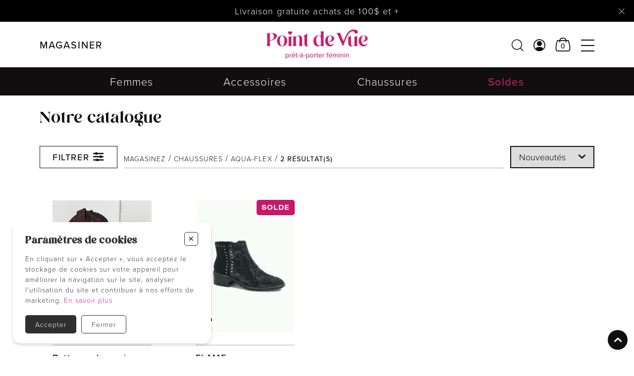

--- FILE ---
content_type: text/html; charset=utf-8
request_url: https://boutiquepointdevue.com/catalogue/chaussures/cat/sub_cat/aqua-flex
body_size: 10078
content:
<!DOCTYPE HTML><html xmlns="http://www.w3.org/1999/xhtml" xml:lang="fr" lang="fr" dir="ltr" ><head><meta name='viewport' content='width=device-width, initial-scale=1, maximum-scale=5,viewport-fit=cover'><meta name='google' content='notranslate'><meta http-equiv="Content-Type" content="text/html; charset=utf-8" /><meta name="description" content="Explorez des chaussures variées, allant des bottines automnales aux modèles chic et sportifs, incluant des sandales. Style, confort et originalité au rendez-vous" /><meta name="keywords" content="chaussures pour femmes, bottines, souliers, bottes, bottillons, chaussure sport chic, chaussure décontractée, sandales, espadrilles, plate-forme, little empresses, " /><title>Aqua-flex </title><link rel="icon" type="image/png" href="//boutiquepointdevue.com/css/img/favicon.png" /><script> var _PROGSPAY_SECRET = "4aab64471-913d-4921-b1bc-cf2e4b5b32ef"; </script><script> var _PROGSPAY_SECRET = "4aab64471-913d-4921-b1bc-cf2e4b5b32ef"; </script> <script>var _BLOCK_VERSION = "3"; var _UL_CONTENT_APPLY = true; var _PROGSPAY_SECRET = ""; </script><script src="https://cdn.progexpert.com/js/jquery/jquery-3.7.1.min.js" ></script><script src="https://cdn.progexpert.com/js/jquery/ui-1.13.2/jquery-ui.min.js" ></script><script> var _PROGSPAY_SECRET = "4aab64471-913d-4921-b1bc-cf2e4b5b32ef"; </script> <link rel="preconnect" href="https://www.google-analytics.com/" > <link rel="preconnect" href="https://www.googletagmanager.com/" > <!-- Google Tag Manager --> <script> try { (function(w,d,s,l,i){w[l]=w[l]||[];w[l].push({'gtm.start': new Date().getTime(),event:'gtm.js'});var f=d.getElementsByTagName(s)[0], j=d.createElement(s),dl=l!='dataLayer'?'&l='+l:'';j.async=true;j.src= 'https://www.googletagmanager.com/gtm.js?id='+i+dl;f.parentNode.insertBefore(j,f); })(window,document,'script','dataLayer','GTM-NKM7X8X4'); }catch(err) { console.log(err.message); } </script> <!-- End Google Tag Manager --> <script async src='https://www.googletagmanager.com/gtag/js?id=G-DWMT1H7NG4'></script> <script> try { window.dataLayer = window.dataLayer || []; function gtag(){dataLayer.push(arguments);} gtag('js', new Date()); gtag('config', 'G-DWMT1H7NG4'); }catch(err) { console.log(err.message); } </script> <script> try { !function(f,b,e,v,n,t,s) {if(f.fbq)return;n=f.fbq=function(){n.callMethod? n.callMethod.apply(n,arguments):n.queue.push(arguments)}; if(!f._fbq)f._fbq=n;n.push=n;n.loaded=!0;n.version='2.0'; n.queue=[];t=b.createElement(e);t.async=!0; t.src=v;s=b.getElementsByTagName(e)[0]; s.parentNode.insertBefore(t,s)}(window,document,'script', 'https://connect.facebook.net/fr_CA/fbevents.js'); fbq('init', '719913771711920'); fbq('track', 'PageView'); }catch(err) { console.log(err.message); } </script> <noscript><img height='1' width='1' src='https://www.facebook.com/tr?id=719913771711920&ev=PageView'&noscript=1' title='Facebook Pixel' alt='Facebook Pixel' /></noscript> <meta name='p:domain_verify' content='1'/> <meta name='facebook-domain-verification' content='1'/> <link rel="canonical" href="//boutiquepointdevue.com/catalogue/chaussures/cat/sub_cat/aqua-flex" /><script id="Nschema-org" class="sw-seo schema website" type=application/ld+json >[{"@context":"https:\/\/schema.org","@type":"Product","name":"Botte cowboy mi-longue","description":"Cette botte de cowboy a tout pour plaire. C&#39;est une botte en su&egrave;dine qui offre un style unique.\r\n","image":"https:\/\/boutiquepointdevue.com\/mod\/file\/ProductFichier\/95ca43b0dd15e6c2017380002b8b3851.jpg","productID":146633,"sku":"28-austin","mpn":"28-austin","url":"https:\/\/boutiquepointdevue.com\/catalogue\/chaussures\/souliers\/botte\/aqua-flex\/100-299\/color\/8\/souliers-botte-aqua-flex-28-austin-36165","brand":{"@type":"Brand","name":"Aqua-Flex","description":"Aqua-Flex -"},"manufacturer":{"@type":"Organization","name":"Aqua-Flex","description":"Aqua-Flex -"},"offers":{"@type":"Offer","priceCurrency":"CAD","priceValidUntil":"2027-01-19","availability":"https:\/\/schema.org\/InStock","itemCondition":"https:\/\/schema.org\/NewCondition","price":"159.99","url":"https:\/\/boutiquepointdevue.com\/catalogue\/chaussures\/souliers\/botte\/aqua-flex\/100-299\/brun\/8\/146633-brun-8","seller":{"@type":"Organization","name":"Boutique Point de Vue"},"shippingDetails":[{"@type":"OfferShippingDetails","shippingRate":{"@type":"MonetaryAmount","value":12,"currency":"CAD"}}],"hasMerchantReturnPolicy":{"@type":"MerchantReturnPolicy","url":"https:\/\/boutiquepointdevue.com\/politiques-et-conditions-d-achats"}}},{"@context":"https:\/\/schema.org","@type":"Product","name":"BOTTE COURTE CHIC 2 TEXTURES STUDS","description":"","image":"https:\/\/boutiquepointdevue.com\/xml\/Images\/FLAME-1---NOIR-0-d08d8e8419c04578bacc6796b74ae0fa.jpg","productID":58133,"sku":"","mpn":"","url":"https:\/\/boutiquepointdevue.com\/catalogue\/chaussures\/souliers\/botte-courte\/aqua-flex\/0-99\/color\/40\/souliers-botte-courte-aqua-flex-flame-14324","brand":{"@type":"Brand","name":"Aqua-Flex","description":"Aqua-Flex -"},"manufacturer":{"@type":"Organization","name":"Aqua-Flex","description":"Aqua-Flex -"},"offers":{"@type":"Offer","priceCurrency":"CAD","priceValidUntil":"2027-01-19","availability":"https:\/\/schema.org\/InStock","itemCondition":"https:\/\/schema.org\/NewCondition","price":"135.00","url":"https:\/\/boutiquepointdevue.com\/catalogue\/chaussures\/souliers\/botte-courte\/aqua-flex\/0-99\/noir\/40\/58133-noir-40","seller":{"@type":"Organization","name":"Boutique Point de Vue"},"shippingDetails":[{"@type":"OfferShippingDetails","shippingRate":{"@type":"MonetaryAmount","value":12,"currency":"CAD"}}],"hasMerchantReturnPolicy":{"@type":"MerchantReturnPolicy","url":"https:\/\/boutiquepointdevue.com\/politiques-et-conditions-d-achats"}}},{"@context":"https:\/\/schema.org","@type":"BreadcrumbList","itemListElement":[{"@type":"ListItem","position":2,"item":{"@id":"\/\/boutiquepointdevue.com\/catalogue\/chaussures","name":"Chaussures"}},{"@type":"ListItem","position":5,"item":{"@id":"\/\/boutiquepointdevue.com\/catalogue\/chaussures\/cat\/sub_cat\/aqua-flex","name":"Aqua-Flex"}},{"@type":"ListItem","position":1,"item":{"@id":"\/\/boutiquepointdevue.com\/catalogue","name":"Catalogue"}}]}]</script><script src="//boutiquepointdevue.com/js/min/js_sw-sw_script.min.js?1763557554" ></script><script src="//boutiquepointdevue.com/js/min/js_sw-sw.min.js?1764182808" ></script><style >#menu_Support { display: none; }</style><link rel='dns-prefetch' href='//cdn.progexpert.com/' /></head><body id='body' class="boutiquepointdevue-com catalogue"> <link href="//boutiquepointdevue.com/css/template/mcgraw/cms/global.min.css?1764953422" rel="stylesheet" /><link href="//boutiquepointdevue.com/css/cms/baseContact.min.css?1764885609" rel="stylesheet" /><link href="//boutiquepointdevue.com/css/popup.min.css?1764885611" rel="stylesheet" /><script src="//cdn.progexpert.com/js/loadcss.js" ></script><noscript><iframe src="https://www.googletagmanager.com/ns.html?id=GTM-NKM7X8X4" height="0" width="0" style="display:none;visibility:hidden"></iframe></noscript><div class="js-reveal sw-header" data-section="header" ><div class="header__nav bg__white as-start" ><div class="header__banner reveal txt__center grid" ><div class="header__banner--wrapper grid" ><div class="color__white header__banner--txt" ><p >Livraison gratuite achats de 100$ et +</p></div><button class="icon-cancel" data-click='click-1697643682696eabc29de544.94574815' ></button></div></div><div class="grid__wrapper--default header__nav--wrapper grid ai-center reveal" ><div class="header__nav--left" ><div class="header__btn--action grid ai-center" ><a href="javascript:" data-toggle="toggle-shopping-menu" data-target="body" class="txt__uppercase txt__bold header__shopping--btn grid ji-start js-start" rel="nofollow" title="Magasiner" hreflang="fr"><span class="header__shopping--open" >Magasiner</span><span class="header__shopping--close ai-center grid" >Fermer</span></a></div><div class="header__filter--btn" ><button class="btn bg white grid ai-center catalogue__filter--btn" data-toggle="catalogue__left--toggle" data-target="body" title="Filtres"><span class="catalogue__filter--label" >Filtrer</span><span class="catalogue__filter--label hide" >Filtres</span></button></div></div><div class="header__nav--center" ><a href="//boutiquepointdevue.com" class="header__logo--wrapper grid ai-center" rel="dofollow" title="Boutique Point de Vue" hreflang="fr"><img src="//boutiquepointdevue.com/css/img/logo-black.png?1730823862" class="header__logo header__logo--black show-md" alt="Boutique Point de Vue" title="Boutique Point de Vue" /><img src="//boutiquepointdevue.com/css/img/logo-black-small.png?1730823862" class="header__logo header__logo--black header__logo--small hide-md" alt="Boutique Point de Vue" title="Boutique Point de Vue" /><img src="//boutiquepointdevue.com/css/img/logo-white.png?1730823853" class="header__logo header__logo--white show-md" alt="Boutique Point de Vue" title="Boutique Point de Vue" /><img src="//boutiquepointdevue.com/css/img/logo-white-small.png?1730823853" class="header__logo header__logo--white header__logo--small hide-md" alt="Boutique Point de Vue" title="Boutique Point de Vue" /></a></div><div class="header__nav--right" ><ul class="grid jc-end ai-center" ><li ><button class="icon-search" data-click='click-1913438213696eabc29e9453.43125946' title="Recherche"></button></li><li class="show-md" ><a href="javascript:" class="icon-user" data-click='click-1787420759696eabc29e9135.79489325' rel="nofollow" title="Profil" hreflang="fr"></a></li><li ><a href="//boutiquepointdevue.com/cart" class="header__cart-btn grid pi-center js-open-cart no-nav js-async" data-section="CartHeader" data-sw='sw-1854189998696eabc29e94a1.92964401' rel="dofollow" title="Panier" hreflang="fr"></a></li><li ><button class="icon-menu" data-toggle="toggle-menu" data-target="body" title="Menu"></button></li></ul></div></div></div><div class="header__shopping p-b-2" ><div class="grid__wrapper--default header__shopping--wrapper p-y-2 pi-center" ><div class="grid__wrapper--small span-12" ><div class="sw-block js-reveal default-theme shopping-menu" ><div class="grid__wrapper grid__wrapper--default align-top ai-start" ><ul class="span-12 grid grid__wrapper--full header__shopping--menu" ><li class="span-3" ><a href="https://boutiquepointdevue.com/catalogue/femmes" class="grid ji-center" rel="nofollow" title="FEMMES " hreflang="fr"><div class="header__shopping--image" ><img src="//boutiquepointdevue.com/mod/file/SubBlockImage/d3d9446802a44259755d38e6d163e820.jpg?1715366094" alt="Boutique Point de Vue" title="Boutique Point de Vue" /></div><span class="m-t-1 color__white txt__bold" >FEMMES </span></a></li><li class="span-3" ><a href="https://boutiquepointdevue.com/catalogue/accessoires" class="grid ji-center" rel="nofollow" title="ACCESSOIRES " hreflang="fr"><div class="header__shopping--image" ><img src="//boutiquepointdevue.com/mod/file/SubBlockImage/45c48cce2e2d7fbdea1afc51c7c6ad26.jpg?1715366094" alt="Boutique Point de Vue" title="Boutique Point de Vue" /></div><span class="m-t-1 color__white txt__bold" >ACCESSOIRES </span></a></li><li class="span-3" ><a href="https://boutiquepointdevue.com/catalogue/chaussures" class="grid ji-center" rel="nofollow" title="CHAUSSURES " hreflang="fr"><div class="header__shopping--image" ><img src="//boutiquepointdevue.com/mod/file/SubBlockImage/c9f0f895fb98ab9159f51fd0297e236d.jpg?1715366096" alt="Boutique Point de Vue" title="Boutique Point de Vue" /></div><span class="m-t-1 color__white txt__bold" >CHAUSSURES </span></a></li><li class="span-3" ><a href="https://boutiquepointdevue.com/catalogue/soldes" class="grid ji-center" rel="nofollow" title="SOLDES " hreflang="fr"><div class="header__shopping--image" ><img src="//boutiquepointdevue.com/mod/file/SubBlockImage/6512bd43d9caa6e02c990b0a82652dca.jpg?1715366094" alt="Boutique Point de Vue" title="Boutique Point de Vue" /></div><span class="m-t-1 color__white txt__bold" >SOLDES </span></a></li></ul><div class="header__shopping--sub-menu grid ji-center span-12 m-t-4" ><a href="//boutiquepointdevue.com/catalogue" class="btn bg" rel="dofollow" title="Magasiner" hreflang="fr">Magasiner</a><ul class="m-t-2 grid ai-center" ></ul></div></div></div></div></div></div><div class="header__menu bg__black p-2 js-end" ><div class="header__menu--header grid ai-center p-b-2" ><a href="//boutiquepointdevue.com" class="header__logo--wrapper js-start" rel="dofollow" title="Boutique Point de Vue" hreflang="fr"><img src="//boutiquepointdevue.com/css/img/logo-white-small.png?1730823853" class="header__logo header__logo--small hide-md" alt="Boutique Point de Vue" title="Boutique Point de Vue" /><img src="//boutiquepointdevue.com/css/img/logo-white.png?1730823853" class="header__logo show-md" alt="Boutique Point de Vue" title="Boutique Point de Vue" /></a><button class="icon-cancel" data-toggle="toggle-menu" data-target="body" title="Fermer"></button></div><ul class="header__menu--list grid m-t-4" ><li ><a href="//boutiquepointdevue.com/accueil" data-current="menu" class=" txt__uppercase txt__bold" rel="dofollow" title="Mode féminine combinée aux sacs à main et bijoux" hreflang="fr">Accueil</a></li><li ><a href="https://boutiquepointdevue.com/catalogue" data-current="menu" class=" txt__uppercase txt__bold" rel="nofollow" title="Magasinez" hreflang="fr">Magasinez</a><div class="header__menu--sub-menu" ><ul class="grid" ><li ><a href="https://boutiquepointdevue.com/fr/catalogue/femmes?page=2" data-current="menu" class="" rel="nofollow" title="Femmes" hreflang="fr">Femmes</a></li><li ><a href="https://boutiquepointdevue.com/catalogue/accessoires" data-current="menu" class="" rel="dofollow" title="Accessoires" hreflang="fr">Accessoires</a></li><li ><a href="https://boutiquepointdevue.com/fr/catalogue/chaussures?page=2" data-current="menu" class="" rel="nofollow" title="Chaussures" hreflang="fr">Chaussures</a></li><li ><a href="https://boutiquepointdevue.com/catalogue/soldes" data-current="menu" class="" rel="nofollow" title="Soldes" hreflang="fr">Soldes</a></li><li ><a href="https://boutiquepointdevue.com/catalogue/pret-a-reporter" data-current="menu" class="" rel="nofollow" title="Prêt à reporter" hreflang="fr">Prêt à reporter</a></li></ul></div></li><li ><a href="//boutiquepointdevue.com/nos-marques" data-current="menu" class=" txt__uppercase txt__bold" rel="dofollow" title="Des marques telles que Lambert, Dex, Ichi, Ragwear, Garcia" hreflang="fr">Marques</a></li><li ><a href="//boutiquepointdevue.com/blogue" data-current="menu" class=" txt__uppercase txt__bold" rel="dofollow" title="Blogue" hreflang="fr">Blogue</a></li><li ><a href="//boutiquepointdevue.com/a-propos" data-current="menu" class=" txt__uppercase txt__bold" rel="dofollow" title="À propos" hreflang="fr">À propos</a><div class="header__menu--sub-menu" ><ul class="grid" ><li ><a href="//boutiquepointdevue.com/notre-histoire" data-current="menu" class="" rel="dofollow" title="Notre histoire" hreflang="fr">Notre histoire</a></li><li ><a href="//boutiquepointdevue.com/equipe" data-current="menu" class="" rel="dofollow" title="L'équipe" hreflang="fr">L'équipe</a></li><li ><a href="//boutiquepointdevue.com/politique-de-cookies" data-current="menu" class="" rel="dofollow" title="Politiques de cookies" hreflang="fr">Politiques de cookies</a></li><li ><a href="//boutiquepointdevue.com/politique-de-confidentialites" data-current="menu" class="" rel="dofollow" title="Politique de confidentialité" hreflang="fr">Politique de confidentialité</a></li><li ><a href="//boutiquepointdevue.com/politiques-et-conditions-d-achats" data-current="menu" class="" rel="dofollow" title="Politiques et conditions d'achats" hreflang="fr">Politiques et conditions d'achats</a></li></ul></div></li><li ><a href="//boutiquepointdevue.com/nous-joindre" data-current="menu" class=" txt__uppercase txt__bold" rel="dofollow" title="Nous joindre" hreflang="fr">Nous joindre</a></li></ul><div class="header__menu--account hide-md p-t-3 m-t-3 txt__center" ><a href="javascript:" class="btn bg ai-center" data-click='click-1519858249696eabc29e91a8.10895304' rel="nofollow" title="Mon compte" hreflang="fr">Mon compte</a></div></div></div><div id="catalogue" data-section="PageContent" class="sw-content" data-template="mcgraw" ><div data-section="TopCatalogue" class="m-b-3 grid color__white catalogue__top" ><div class="catalogue__menu bg__black js-reveal reveal show-md" ><div class="catalogue__menu--center grid__wrapper--large" ><ul class="grid start-2 end-14" ><li ><a href="//boutiquepointdevue.com/catalogue/femmes" class="color__white style-5 " rel="dofollow" title="Femmes" hreflang="fr">Femmes</a></li><li ><a href="//boutiquepointdevue.com/catalogue/accessoires" class="color__white style-5 " rel="dofollow" title="Accessoires" hreflang="fr">Accessoires</a></li><li ><a href="//boutiquepointdevue.com/catalogue/chaussures" class="color__white style-5 " rel="dofollow" title="Chaussures" hreflang="fr">Chaussures</a></li><li ><a href="//boutiquepointdevue.com/catalogue/soldes" class="color__red style-5 txt__bold " rel="dofollow" title="Soldes" hreflang="fr">Soldes</a></li></ul></div></div><div class="catalogue__header grid grid__wrapper--default m-t-2 m-b-1" ><h1 class="span-12" >Notre catalogue</h1></div><div class="catalogue__top--wrapper p-lg-t-1 grid__wrapper--large transition__margin js-reveal child-reveal" ><div class="start-2 end-14 catalogue__top--inner grid child-reveal" ><div class="catalogue__top--left jc-start row-2 row-lg-1" ><button class="btn bg white grid ai-center catalogue__filter--btn" data-toggle="catalogue__left--toggle" data-target="body" title="Filtres"><span class="catalogue__filter--label" >Filtrer</span><span class="catalogue__filter--label hide" >Filtres</span></button></div><div class="catalogue__top--center as-end m-t-1 m-lg-t-0 start-1 end-3 start-lg-2 end-lg-3 row-1" ><ul class="catalogue__breadcrumb breadcrumb txt__left txt__uppercase color__black" ><li ><a href="/catalogue/" rel="dofollow" hreflang="fr">Magasinez</a></li><li ><a href="//boutiquepointdevue.com/catalogue/chaussures" rel="dofollow" hreflang="fr"><span >Chaussures</span></a></li><li ><a href="//boutiquepointdevue.com/catalogue/chaussures/cat/sub_cat/aqua-flex" rel="dofollow" hreflang="fr"><span >Aqua-Flex</span></a></li><li ><strong ><span >2</span> résultat(s)</strong></li></ul></div><div class="catalogue__top--right jc-end js-end row-2 row-lg-1" ><div class="catalogue__sort grid ai-center jc-end" ><select name="sort" id="sort" data-change='change-1583770403696eabc29c1173.89872933' ><option value="latest" selected>Nouveautés</option><option value="asc" >De A à Z</option><option value="desc" >De Z à A</option><option value="price-asc" >Prix croissant</option><option value="price-desc" >Prix décroissant</option></select></div></div></div></div></div><div class="catalogue__left color__white grid" data-section="LeftCatalogue" ></div><div data-section="ContentCatalogue" class="catalogue__content grid__wrapper--default" ><ul class="product__list grid js-reveal reveal span-12 m-b-5 product__row--4" ><li class="product grid js-reveal reveal" ><div class="product__wrapper ac-start grid" ><div class="product__preview grid span-2 m-b-1" ><img src="//boutiquepointdevue.com/mod/file/ProductFichier/95ca43b0dd15e6c2017380002b8b3851.jpg" class="product__preview--image" alt="Botte cowboy mi-longue - 28-austin - Aqua-Flex" title="Botte cowboy mi-longue - 28-austin - Aqua-Flex" /><button data-product="146633" class="icon-heart-empty product__favorite--btn js-start js-favorite-btn " data-sw='sw-1050956622696eabc298f5f0.82137632' title="Favoris"></button></div><p class="product__sku txt__bold span-2" >Botte cowboy mi-longue</p><p class="product__brand txt__uppercase" >Aqua-Flex</p><p class="product__price grid jc-end as-end txt__bold" ><span class="product__price--regular" >159.99&nbsp;$</span></p></div><a href="//boutiquepointdevue.com/catalogue/chaussures/souliers/botte/aqua-flex/100-299/brun/8/146633-brun-8" class="product__link grid" data-label="Voir +" rel="dofollow" title="Botte cowboy mi-longue - 28-austin - Aqua-Flex" hreflang="fr"></a></li><li class="product grid js-reveal reveal" ><div class="product__wrapper ac-start grid" ><div class="product__preview grid span-2 m-b-1" ><p class="product__pog color__white color__red--bg discount" >Solde</p><img src="//boutiquepointdevue.com/xml/Images/FLAME-1---NOIR-0-d08d8e8419c04578bacc6796b74ae0fa.jpg" class="product__preview--image" alt="BOTTE COURTE CHIC 2 TEXTURES STUDS - FLAME - Aqua-Flex" title="BOTTE COURTE CHIC 2 TEXTURES STUDS - FLAME - Aqua-Flex" /><button data-product="58133" class="icon-heart-empty product__favorite--btn js-start js-favorite-btn " data-sw='sw-237937829696eabc29ac595.05320563' title="Favoris"></button></div><p class="product__sku txt__bold span-2" >FLAME</p><p class="product__brand txt__uppercase" >Aqua-Flex</p><p class="product__price grid jc-end as-end txt__bold" ><span class="product__price--discount discount" >65.00&nbsp;$</span><span class="product__price--regular" >135.00&nbsp;$</span></p></div><a href="//boutiquepointdevue.com/catalogue/chaussures/souliers/botte-courte/aqua-flex/0-99/noir/40/58133-noir-40" class="product__link grid" data-label="Voir +" rel="dofollow" title="BOTTE COURTE CHIC 2 TEXTURES STUDS - FLAME - Aqua-Flex" hreflang="fr"></a></li></ul></div><button title="Retourner en haut" class="color__white bg__black catalogue__btn--top grid pc-center icon-up js-back-top" ></button><script src="//boutiquepointdevue.com/js/min/js_template-catalogue.min.js?1686665957" ></script></div><div class="js-reveal sw-footer" data-section="footer" ><div class="grid__wrapper--default color__white reveal" ><div class="footer__top p-y-2 ai-center grid span-12 child-reveal" ><div class="footer__top--left" ><a href="javascript:" class="btn border white" data-toggle="toggle-shopping-menu" data-target="body" rel="nofollow" hreflang="fr">Magasiner</a></div><div class="footer__top--center grid ji-center span-2 span-md-1 p-b-1 m-b-1 p-md-b-0 m-md-b-0" ><a href="//boutiquepointdevue.com" rel="dofollow" title="Boutique Point de Vue" hreflang="fr"><img src="//boutiquepointdevue.com/css/img/logo-white.png?1730823853" class="footer__logo" alt="Boutique Point de Vue" title="Boutique Point de Vue" /></a></div><div class="footer__top--right" ><ul class="grid ai-center jc-end footer__social" ></ul></div></div><div class="footer__center grid p-y-2 p-md-y-3 span-12" ><div class="footer__center--left grid ac-start" ><ul class="txt__uppercase grid ai-start child-reveal" ><li ><a href="https://boutiquepointdevue.com/catalogue" class="txt__bold" rel="nofollow" title="Magasinez" hreflang="fr">Magasinez</a></li><li ><a href="//boutiquepointdevue.com/nos-marques" class="txt__bold" rel="dofollow" title="Marques" hreflang="fr">Marques</a></li><li ><a href="//boutiquepointdevue.com/blogue" class="txt__bold" rel="dofollow" title="Blogue" hreflang="fr">Blogue</a></li><li ><a href="//boutiquepointdevue.com/a-propos" class="txt__bold" rel="dofollow" title="À propos" hreflang="fr">À propos</a></li><li ><a href="//boutiquepointdevue.com/nous-joindre" class="txt__bold" rel="dofollow" title="Nous joindre" hreflang="fr">Nous joindre</a></li></ul></div><div class="footer__center--center footer__store--list grid child-reveal p-y-2 p-md-y-0" ></div><div class="footer__center--right ac-between grid child-reveal" ><div class="footer__store grid m-b-2 txt__right" ><p class="txt__uppercase txt__bold" ><span >Point de Vue</span></p><p >1339 Bd Bona Dussault</p><p >Saint-Marc-des-Carrières</p><p >G0A 4B0</p></div><div class="footer__store grid txt__right" ><p class="txt__uppercase txt__bold"" >courriel & téléphone</p><a href="tel:418-268-5831" class="" rel="dofollow" title="418-268-5831" hreflang="fr"><span >418-268-5831</span></a><a href="mailto:info@boutiquepointdevueca" class="" rel="dofollow" title="info@boutiquepointdevue.ca" hreflang="fr"><span >info@boutiquepointdevue.ca</span></a></div><form id="newsletter-form" metdod="POST" class="m-t-3 js-md-end footer__form" data-submit='submit-1851585304696eabc29fb731.37630729' ><p class="txt__uppercase txt__bold" >Infolettre</p><p >Des conseils ? Les tendances ?</p><p >― Abonnez-vous !</p><div class="footer__input grid m-t-1" ><input type="text" name="FooterNewsletterEmail" id="FooterNewsletterEmail" value="" placeholder="Votre courriel" class="js-sw-submit-child required bg__black color__white" /><button class="icon-send grid pc-center bg__white color__black" ></button></div></form></div></div><div class="footer__bottom txt__center span-12 grid ai-center reveal child-reveal" ><div class="js-center js-md-start" ><a href="//boutiquepointdevue.com/politiques-et-conditions-d-achats" class="txt__underline footer__conditions" rel="dofollow" title="Politiques et conditions d'achats" hreflang="fr">Politiques et conditions d'achats</a></div><p class="grid ai-center jc-md-end footer__progexpert" >Tous droits réservés &copy; copyright 2026<a href="https://progexpert.com/" target="_blank" class="grid ai-center jc-center" rel="dofollow" title="Progexpert" hreflang="fr"><span >propulsé par</span><img src="//boutiquepointdevue.com/css/img/logo-progexpert.png?1676487395" /></a></p></div></div></div><script src="//boutiquepointdevue.com/js/min/js-common.min.js?1745603692" ></script><script src="https://cdn.progexpert.com/js/lib/jquery.md5.js" ></script><script > var request = {"p":"catalogue","lg":"fr","ot":"s","section":"chaussures","cat":"cat","sub_cat":"sub_cat","brand":"aqua-flex","color":"color","size":"size","product":"product","page":1,"range":"range","productFilter":{"section":"chaussures","cat":"cat","sub_cat":"sub_cat","brand":"aqua-flex","range":"range","color":"color","size":"size","product":"product"},"total_page":1,"total_product":2}; request.module = request.module || {}; var _LG = 'fr_CA'; var _DEFAUT_LG = 'fr_CA'; var _SITE_URL = '//boutiquepointdevue.com/'; var _SITE_LG = '//boutiquepointdevue.com/'; var _PROJECT_NAME = 'vue2023'; var _DISPATCH_URL = '//boutiquepointdevue.com/mod/act_p/DispatchAct.php'; var _SRC_URL = 'https://cdn.progexpert.com/'; var _CONNECTED= 'NO'; var _SRC_URL_TINY = '//cdn.progexpert.com/'; var _SITE_URL_NO_S = '//boutiquepointdevue.com/'; var session_id = '45a1dfd12bef24f3e384ac9acf4e9a76'; var _BASE_DIR = '/home/boutiquepointdev/public_html/inc/../'; var _LANG = 'fr'; var _SERVER_DATE = '1768860610'; var _isMobile = '0'; var isChrome = navigator.userAgent.includes("Chrome") && navigator.vendor.includes("Google Inc"); var traduction = {}; traduction['confirm'] = 'Confirmer'; traduction['supp_pic'] = 'del_picture'; traduction['recherche'] = 'Recherche'; traduction['attention'] = 'Attention'; var request = {"p":"catalogue","lg":"fr","ot":"s","section":"chaussures","cat":"cat","sub_cat":"sub_cat","brand":"aqua-flex","color":"color","size":"size","product":"product","page":1,"range":"range","productFilter":{"section":"chaussures","cat":"cat","sub_cat":"sub_cat","brand":"aqua-flex","range":"range","color":"color","size":"size","product":"product"},"total_page":1,"total_product":2}; request.module = request.module || {}; var swCall = {"sw-157447518696eabc2924ad7.72127924":{"path":"cart","a":"AddGiftCard","module":{"CartCheckout":"CartCheckout","CartPaiement":"CartPaiement"}},"sw-147196109696eabc2924b52.61817169":{"path":"cart","a":"AddPointsFidelite","module":{"CartCheckout":"CartCheckout","CartPaiement":"CartPaiement"}},"click-340556413696eabc2924bb2.34729380":{"path":"Cart","a":"RemoveGiftCard","idGiftCard":"[[IdGiftCard]]","module":{"CartCheckout":"CartCheckout"}},"click-93360320696eabc2924d24.84991481":{"path":"Cart","progress":"shipping","module":{"CartSection":"CartSection"}},"sw-1426654889696eabc2924d98.90831080":{"path":"Cart","a":"RemovePointFidelite","module":{"CartCheckout":"CartCheckout","CartPaiement":"CartPaiement"}},"click-480632787696eabc2924dd8.91102614":{"path":"Cart","a":"SetPromoCode","module":{"CartCheckout":"CartCheckout","CartPaiement":"CartPaiement"}},"keypress-1089967684696eabc2924e57.89943392":{"path":"cart","a":"SetComment"},"sw-684177594696eabc2924f37.51665981":{"module":{"CartOrder":"CartOrder"},"a":"GetProvince","type":"billing","path":"cart"},"click-1216043765696eabc2924f90.22704087":{"path":"LeclercPopup","a":"Login","from":"caisse"},"sw-1097981929696eabc2925161.97646369":{"path":"Cart","progress":"shipping","module":{"CartSection":"CartSection","CartCheckout":"CartCheckout"}},"click-210937803696eabc29253d5.62492819":{"path":"Cart","module":{"CartSection":"CartSection"},"progress":"info"},"click-178202000696eabc2925403.77292247":{"path":"Cart","module":{"CartSection":"CartSection"},"progress":"info"},"click-230897630696eabc2925435.75780487":{"path":"Cart","module":{"CartSection":"CartSection"},"progress":"shipping"},"click-693048296696eabc2925456.72166958":{"path":"Cart","module":{"CartSection":"CartSection"},"progress":"shipping"},"click-866532825696eabc2925485.83955181":{"path":"Cart","module":{"CartSection":"CartSection"},"progress":"shipping"},"click-1975198304696eabc29254b5.40866179":{"path":"Cart","module":{"CartSection":"CartSection"},"progress":"info"},"click-1167793071696eabc29254d4.80150475":{"path":"Cart","module":{"CartSection":"CartSection"},"progress":"info"},"change-1934931475696eabc29255f6.16808253":{"path":"Cart","inc":["ShippingAddress"],"SameAddress":null,"module":{"ShippingAddress":"ShippingAddress","CartCheckout":"CartCheckout"}},"change-1152102985696eabc2925621.33584540":{"path":"Cart","inc":["WarehouseSelection"],"SameAddress":null,"module":{"WarehouseSelection":"WarehouseSelection","CartCheckout":"CartCheckout"}},"click-1081856343696eabc2925672.64930798":{"path":"Cart","progress":"info","module":{"CartSection":"CartSection"}},"sw-1474146765696eabc2925697.06263548":{"path":"Cart","progress":"payment","module":{"CartSection":"CartSection","CartCheckout":"CartCheckout"}},"change-77081427696eabc29256b4.99979171":{"path":"Cart","a":"SetValue","name":"IdWarehouse","type":"shipping","module":{"CartCheckout":"CartCheckout"}},"change-2141634677696eabc2925700.47396736":{"path":"Cart","inc":["ShippingService"],"DeliveryOption":null,"module":{"ShippingService":"ShippingService","CartCheckout":"CartCheckout"}},"change-1929019474696eabc2925732.93268972":{"path":"Cart","inc":["ShippingService","ShippingForm"],"DeliveryOption":null,"module":{"ShippingService":"ShippingService","ShippingForm":"ShippingForm","CartCheckout":"CartCheckout"}},"sw-1691362950696eabc29257f9.61991801":{"path":"Cart","a":"UpdateShippingService","module":{"CartOrder":"CartOrder","ShippingSelection":"ShippingSelection"}},"change-1339576856696eabc2925845.93239827":{"path":"Cart","a":"SetShippingService","module":{"CartCheckout":"CartCheckout"}},"sw-1450064185696eabc2925ce6.77709048":{"a":"AddCart","path":"Product","qty":1,"module":{"CartContent":"CartContent"}},"sw-1773087599696eabc2925d51.86112569":{"path":"Cart","a":"ChangeQty","module":{"CartContent":"CartContent"}},"sw-1714679161696eabc2925d79.96844163":{"path":"Cart","a":"ChangeQty","module":{"CartContent":"CartContent"},"action":"clear"},"click-1225110041696eabc2927773.25767744":{"module":{"ProfileInfo":"ProfileReplace"},"path":"Account","tab":"info"},"click-516264910696eabc29277c9.53520839":{"module":{"ProfileAddress":"ProfileReplace"},"path":"Account","tab":"address"},"click-243306444696eabc29277e3.60206503":{"module":{"ProfileHistory":"ProfileReplace"},"path":"Account","tab":"history"},"click-907667813696eabc2927813.07947201":{"module":{"ProfileFavoris":"ProfileReplace"},"path":"Account","tab":"favoris"},"submit-816186916696eabc2927ba3.04483851":{"path":"Account","a":"SaveAccountAddress"},"submit-698169078696eabc2927d71.28689402":{"path":"Account","a":"SaveProfileInfo"},"submit-1951139823696eabc2941e71.57103383":{"path":"Product","a":"AddGiftCard"},"sw-1960942696696eabc2941f66.33871268":{"path":"Account","a":"ToggleFavorite"},"sw-589361644696eabc2942036.69496972":{"a":"AddCart","path":"Product"},"sw-177973478696eabc2942197.86822244":{"nav":"prev","path":"Product","a":"ProductNavigation","module":{"InfoProduct":"InfoProduct","ImageProduct":"ImageProduct","TopProduct":"TopProduct"}},"sw-947837087696eabc29421b2.28604011":{"nav":"next","path":"Product","a":"ProductNavigation","module":{"InfoProduct":"InfoProduct","ImageProduct":"ImageProduct","TopProduct":"TopProduct"}},"sw-2076167708696eabc2942281.14855000":{"nav":"prev","path":"Product","a":"ProductNavigation","module":{"InfoProduct":"InfoProduct","ImageProduct":"ImageProduct","TopProduct":"TopProduct"}},"sw-1658102124696eabc2942294.47320247":{"nav":"next","path":"Product","a":"ProductNavigation","module":{"InfoProduct":"InfoProduct","ImageProduct":"ImageProduct","TopProduct":"TopProduct"}},"sw-609488154696eabc29422d0.79411213":{"nav":"prev","path":"Product","a":"ProductNavigation","module":{"InfoProduct":"InfoProduct","ImageProduct":"ImageProduct","TopProduct":"TopProduct"}},"sw-1823851879696eabc29422e1.65064990":{"nav":"next","path":"Product","a":"ProductNavigation","module":{"InfoProduct":"InfoProduct","ImageProduct":"ImageProduct","TopProduct":"TopProduct"}},"sw-23114308696eabc2942379.78885374":{"path":"Account","a":"ToggleFavorite"},"submit-2134306203696eabc298f0b2.07300417":{"path":"Product","a":"AddGiftCard"},"sw-1425260745696eabc298f190.62803461":{"path":"Account","a":"ToggleFavorite"},"sw-974908541696eabc298f2c5.24810862":{"a":"AddCart","path":"Product"},"sw-1156318104696eabc298f3a3.00400593":{"nav":"prev","path":"Product","a":"ProductNavigation","module":{"InfoProduct":"InfoProduct","ImageProduct":"ImageProduct","TopProduct":"TopProduct"}},"sw-139004327696eabc298f3b0.92146061":{"nav":"next","path":"Product","a":"ProductNavigation","module":{"InfoProduct":"InfoProduct","ImageProduct":"ImageProduct","TopProduct":"TopProduct"}},"sw-223992543696eabc298f493.92159108":{"nav":"prev","path":"Product","a":"ProductNavigation","module":{"InfoProduct":"InfoProduct","ImageProduct":"ImageProduct","TopProduct":"TopProduct"}},"sw-327698605696eabc298f4a3.23836677":{"nav":"next","path":"Product","a":"ProductNavigation","module":{"InfoProduct":"InfoProduct","ImageProduct":"ImageProduct","TopProduct":"TopProduct"}},"sw-1598631841696eabc298f556.84363235":{"nav":"prev","path":"Product","a":"ProductNavigation","module":{"InfoProduct":"InfoProduct","ImageProduct":"ImageProduct","TopProduct":"TopProduct"}},"sw-951740071696eabc298f573.29570260":{"nav":"next","path":"Product","a":"ProductNavigation","module":{"InfoProduct":"InfoProduct","ImageProduct":"ImageProduct","TopProduct":"TopProduct"}},"sw-1050956622696eabc298f5f0.82137632":{"path":"Account","a":"ToggleFavorite"},"submit-271469389696eabc29abff4.65579050":{"path":"Product","a":"AddGiftCard"},"sw-755068598696eabc29ac109.79040172":{"path":"Account","a":"ToggleFavorite"},"sw-1358861839696eabc29ac217.11756053":{"a":"AddCart","path":"Product"},"sw-1840306889696eabc29ac300.52309308":{"nav":"prev","path":"Product","a":"ProductNavigation","module":{"InfoProduct":"InfoProduct","ImageProduct":"ImageProduct","TopProduct":"TopProduct"}},"sw-1613383000696eabc29ac333.37594400":{"nav":"next","path":"Product","a":"ProductNavigation","module":{"InfoProduct":"InfoProduct","ImageProduct":"ImageProduct","TopProduct":"TopProduct"}},"sw-506431375696eabc29ac469.08303223":{"nav":"prev","path":"Product","a":"ProductNavigation","module":{"InfoProduct":"InfoProduct","ImageProduct":"ImageProduct","TopProduct":"TopProduct"}},"sw-813525069696eabc29ac486.64591477":{"nav":"next","path":"Product","a":"ProductNavigation","module":{"InfoProduct":"InfoProduct","ImageProduct":"ImageProduct","TopProduct":"TopProduct"}},"sw-2012389685696eabc29ac4c6.06993639":{"nav":"prev","path":"Product","a":"ProductNavigation","module":{"InfoProduct":"InfoProduct","ImageProduct":"ImageProduct","TopProduct":"TopProduct"}},"sw-100518624696eabc29ac4f1.75050094":{"nav":"next","path":"Product","a":"ProductNavigation","module":{"InfoProduct":"InfoProduct","ImageProduct":"ImageProduct","TopProduct":"TopProduct"}},"sw-237937829696eabc29ac595.05320563":{"path":"Account","a":"ToggleFavorite"},"change-1583770403696eabc29c1173.89872933":{"path":"Catalogue","module":{"ContentCatalogue":"ContentCatalogue"},"page":1,"a":"setSort","sort":"price-desc"},"click-1697643682696eabc29de544.94574815":{"path":"Content","a":"HideHeaderBanner"},"click-1787420759696eabc29e9135.79489325":{"path":"Popup","a":"Login"},"click-1519858249696eabc29e91a8.10895304":{"path":"Popup","a":"Login"},"click-1913438213696eabc29e9453.43125946":{"path":"Popup","a":"Search"},"sw-1854189998696eabc29e94a1.92964401":{"path":"Cart","module":{"CartHeader":"none"}},"submit-1851585304696eabc29fb731.37630729":{"path":"Submit","a":"SubmitNewsletter"}}; $(document).ready(function() { if(typeof(statmemesave) !== 'undefined' && _CONNECTED =='YES'){statmemesave();}if (typeof dataLayer !== 'undefined'){ setTimeout(function(){ dataLayer.push(JSON.parse('{\"event\":\"view_item_list\",\"item_list_name\":\"\\/\\/boutiquepointdevue.com\\/catalogue\\/chaussures\\/cat\\/sub_cat\\/aqua-flex\",\"item_list_id\":\"\\/\\/boutiquepointdevue.com\\/catalogue\\/chaussures\\/cat\\/sub_cat\\/aqua-flex\",\"ecommerce\":{\"items\":[{\"name\":\"Botte cowboy mi-longue\",\"id\":\"146633 Botte cowboy mi-longue\",\"price\":\"159.99\",\"brand\":\"Aqua-Flex\",\"category\":\"Souliers\",\"variant\":\"Brun\",\"position\":1,\"index\":1},{\"name\":\"BOTTE COURTE CHIC 2 TEXTURES STUDS\",\"id\":\"58133 FLAME\",\"price\":\"65.00\",\"brand\":\"Aqua-Flex\",\"category\":\"Souliers\",\"variant\":\"Noir\",\"position\":1,\"index\":2}]}}'))},1000);} console.log('asdakjsd'); function createCookie(name,value,days) { if (days) { var date = new Date(); date.setTime(date.getTime()+(days*24*60*60*1000)); var expires = '; expires='+date.toGMTString(); } else var expires = ''; document.cookie = name+'='+value+expires+'; path=/'; } function readCookie(name) { var nameEQ = name + '='; var ca = document.cookie.split(';'); for(var i=0;i < ca.length;i++) { var c = ca[i]; while (c.charAt(0)==' ') c = c.substring(1,c.length); if (c.indexOf(nameEQ) == 0) return c.substring(nameEQ.length,c.length); } return null; } function eraseCookie(name) {createCookie(name,'',-1);} /*Force popup for test resons. Keep in comments */ /*setTimeout(function() { popup('',true,'promo '); },1000);*/ /*CLICK COUNTER*/ $('body').on('click','.popup-promo a',function(){ var url = $(this).attr('href'); $.post(_SITE_URL+'mod/act_p/PopupAct.php',{a:'clickCounter', popup:$(this).parents('[data-popup]').data('popup')},function(data){ window.location.href = url; }); return false; }); sw({path: 'CookieWarning', module: {CookieWarning: 'CookieWarning'}}); moduleReturn['CookieWarning'] = function(include,value,data) { $('body').append(value); }; }); var _SLIDER_TIMER = '5000'; var traduction = {}; _PAYMENT_PROVIDER = 'Stripe'; traduction['card_error'] = 'Vos informations bancaires sont incorrects.'; traduction['pending_query'] = 'Requête en cours. Merci de patienter.'; traduction['validate_form'] = 'Veuillez remplir les champs requis.'; traduction['validate_form_email'] = 'Votre adresse courriel n\'est pas valide.'; traduction['query_error'] = 'Une erreur est survenue lors de la requête.'; traduction['catalogue_url'] = 'catalogue'; traduction['max_companion'] = 'Participants maximum atteint'; traduction['select_qty'] = 'Veuillez sélectionner une grandeur.'; traduction['select_size'] = 'Veuillez sélectionner une grandeur.'; traduction['accept_risks'] = 'Veuillez accepter les risques.'; _PAYMENT_PROVIDER = 'default'; traduction['card_error'] = 'Vos informations bancaires sont incorrects.'; traduction['card_declined'] = 'Votre carte a été refusée.'; traduction['expired_card'] = 'Votre carte est expirée.'; traduction['generic_decline'] = 'Impossible de procéder au paiement. Veuillez contacter un administrateur.'; traduction['incorrect_number'] = 'Numéro de carte invalide.'; traduction['invalid_number'] = 'Numéro de carte invalide.'; traduction['invalid_cvc'] = 'CVC invalide.'; traduction['incorrect_cvc'] = 'CVC invalide.'; traduction['incorrect_zip'] = 'La vérification du code postal associé à la carte a échoué.'; traduction['incomplete_zip'] = 'Votre code postal associé à la carte de crédit est vide.'; traduction['invalid_expiry_month'] = 'Le mois d\'expiration de la carte est invalide.'; traduction['invalid_expiry_year'] = 'L\'année d\'expiration de la carte est invalide.'; traduction['error_no_stripe3_obj'] = 'Une erreur est survenue, veuillez rafraichir la page'; traduction['form_error'] = 'Veuillez remplir les champs obligatoires.'; traduction['conditions'] = 'Veuillez accepter les conditions d\'achat.'; traduction['pending_payment'] = 'Paiement en cours. Veuillez patienter.'; traduction['card_address'] = 'L\'adresse sur votre carte de crédit ne concorde pas avec votre adresse de facturation.'; _PAYMENT_PROVIDER = 'default'; traduction['card_error'] = 'Vos informations bancaires sont incorrects.'; traduction['card_declined'] = 'Votre carte a été refusée.'; traduction['expired_card'] = 'Votre carte est expirée.'; traduction['generic_decline'] = 'Impossible de procéder au paiement. Veuillez contacter un administrateur.'; traduction['incorrect_number'] = 'Numéro de carte invalide.'; traduction['invalid_number'] = 'Numéro de carte invalide.'; traduction['invalid_cvc'] = 'CVC invalide.'; traduction['incorrect_cvc'] = 'CVC invalide.'; traduction['incorrect_zip'] = 'La vérification du code postal associé à la carte a échoué.'; traduction['incomplete_zip'] = 'Votre code postal associé à la carte de crédit est vide.'; traduction['invalid_expiry_month'] = 'Le mois d\'expiration de la carte est invalide.'; traduction['invalid_expiry_year'] = 'L\'année d\'expiration de la carte est invalide.'; traduction['error_no_stripe3_obj'] = 'Une erreur est survenue, veuillez rafraichir la page'; traduction['form_error'] = 'Veuillez remplir les champs obligatoires.'; traduction['conditions'] = 'Veuillez accepter les conditions d\'achat.'; traduction['pending_payment'] = 'Paiement en cours. Veuillez patienter.'; traduction['card_address'] = 'L\'adresse sur votre carte de crédit ne concorde pas avec votre adresse de facturation.'; </script><link href="https://use.typekit.net/fxl8dzr.css" rel="stylesheet" /><script src="//boutiquepointdevue.com/js/min/mod_store_js-catalogue.min.js?1688567736" ></script><script src="//boutiquepointdevue.com/js/min/mod_template_mcgraw_js_sw-software.min.js?1731080678" ></script><link href="//boutiquepointdevue.com/css/template/mcgraw/store/catalogue.min.css?1764885611" rel="stylesheet" /></body></html>

--- FILE ---
content_type: text/html; charset=utf-8
request_url: https://boutiquepointdevue.com/dispatch/
body_size: 2199
content:
{"module":{"CookieWarning":"CookieWarning"},"bodyClass":"boutiquepointdevue-com","section":{"CookieWarning":"<div   class=\"cookie cookie__position--left cookie__theme--light\" style=\"--bg-color: #FFF; --txt-color: #2f2f2f;\" ><p  class=\"cookie__title\" >Param\u00e8tres de cookies<\/p><button  class=\"cookie__btn--close js-close-cookie\" ><span   >+<\/span><\/button><p  class=\"cookie__text\" ><span   >En cliquant sur \u00ab\u00a0Accepter\u00a0\u00bb, vous acceptez le stockage de cookies sur votre appareil pour am\u00e9liorer la navigation sur le site, analyser l\u2019utilisation du site et contribuer \u00e0 nos efforts de marketing. <\/span> <a href=\"https:\/\/boutiquepointdevue.ca\/politique-de-cookies\"  class=\"cookie__link\"  rel=\"nofollow\"  title=\"En savoir plus\"   hreflang=\"fr\">En savoir plus<\/a><\/p><div   class=\"cookie__controls\" ><button  class=\"cookie__btn js-close-cookie js-set-cookie cookie__btn--bg\" >Accepter<\/button><button  class=\"cookie__btn js-close-cookie cookie__btn--border\" >Fermer<\/button><\/div><\/div>"},"filter":{"PHPSESSID":"45a1dfd12bef24f3e384ac9acf4e9a76","_cache_vary":"Chrofr_CA","_lang":"fr_CA","_ga_DWMT1H7NG4":"GS2.1.s1768860612$o1$g0$t1768860612$j60$l0$h0","_ga":"GA1.1.114328153.1768860612","p":"catalogue","lg":"fr","ot":"s","section":"chaussures","cat":"cat","sub_cat":"sub_cat","brand":"aqua-flex","color":"color","size":"size","product":"product","page":"1","range":"range","productFilter":{"section":"chaussures","cat":"cat","sub_cat":"sub_cat","brand":"aqua-flex","range":"range","color":"color","size":"size","product":"product"},"total_page":"1","total_product":"2","userAgent":"Mozilla\/5.0 (Macintosh; Intel Mac OS X 10_15_7) AppleWebKit\/537.36 (KHTML, like Gecko) Chrome\/131.0.0.0 Safari\/537.36; ClaudeBot\/1.0; +claudebot@anthropic.com)","sw_admin":"false"},"script":["js\/min\/js-cookie-warning.min.js?1764598403"],"css":["<link href=\"\/\/boutiquepointdevue.com\/css\/cookie-warning.min.css?1764953342\"  rel=\"stylesheet\"   \/>"],"swCall":{"sw-1550689472696eabc4c10cf1.01844834":{"path":"cart","a":"AddGiftCard","module":{"CartCheckout":"CartCheckout","CartPaiement":"CartPaiement"}},"sw-1670207494696eabc4c10d77.66432858":{"path":"cart","a":"AddPointsFidelite","module":{"CartCheckout":"CartCheckout","CartPaiement":"CartPaiement"}},"click-1170649551696eabc4c10dd0.65558204":{"path":"Cart","a":"RemoveGiftCard","idGiftCard":"[[IdGiftCard]]","module":{"CartCheckout":"CartCheckout"}},"click-568155029696eabc4c10f50.18316119":{"path":"Cart","progress":"shipping","module":{"CartSection":"CartSection"}},"sw-772502347696eabc4c10fc6.52826229":{"path":"Cart","a":"RemovePointFidelite","module":{"CartCheckout":"CartCheckout","CartPaiement":"CartPaiement"}},"click-1045868929696eabc4c11019.36822785":{"path":"Cart","a":"SetPromoCode","module":{"CartCheckout":"CartCheckout","CartPaiement":"CartPaiement"}},"keypress-67350982696eabc4c11089.48556148":{"path":"cart","a":"SetComment"},"sw-1622040612696eabc4c11154.12392712":{"module":{"CartOrder":"CartOrder"},"a":"GetProvince","type":"billing","path":"cart"},"click-435527558696eabc4c111c3.20142738":{"path":"LeclercPopup","a":"Login","from":"caisse"},"sw-106143502696eabc4c11391.28767083":{"path":"Cart","progress":"shipping","module":{"CartSection":"CartSection","CartCheckout":"CartCheckout"}},"click-1879458323696eabc4c11600.63198452":{"path":"Cart","module":{"CartSection":"CartSection"},"progress":"info"},"click-767912594696eabc4c11637.70704941":{"path":"Cart","module":{"CartSection":"CartSection"},"progress":"info"},"click-1054238229696eabc4c11663.85234819":{"path":"Cart","module":{"CartSection":"CartSection"},"progress":"shipping"},"click-1139896696eabc4c11688.31750835":{"path":"Cart","module":{"CartSection":"CartSection"},"progress":"shipping"},"click-1061819363696eabc4c116b0.49749983":{"path":"Cart","module":{"CartSection":"CartSection"},"progress":"shipping"},"click-800106563696eabc4c116e4.70154690":{"path":"Cart","module":{"CartSection":"CartSection"},"progress":"info"},"click-244484151696eabc4c11705.91130026":{"path":"Cart","module":{"CartSection":"CartSection"},"progress":"info"},"change-1205199487696eabc4c11745.27626060":{"path":"Cart","inc":["ShippingAddress"],"SameAddress":null,"module":{"ShippingAddress":"ShippingAddress","CartCheckout":"CartCheckout"}},"change-940126705696eabc4c11779.66241069":{"path":"Cart","inc":["WarehouseSelection"],"SameAddress":null,"module":{"WarehouseSelection":"WarehouseSelection","CartCheckout":"CartCheckout"}},"click-181903473696eabc4c117b5.33884122":{"path":"Cart","progress":"info","module":{"CartSection":"CartSection"}},"sw-1324276869696eabc4c117d1.71250985":{"path":"Cart","progress":"payment","module":{"CartSection":"CartSection","CartCheckout":"CartCheckout"}},"change-2048221572696eabc4c117f4.87918821":{"path":"Cart","a":"SetValue","name":"IdWarehouse","type":"shipping","module":{"CartCheckout":"CartCheckout"}},"change-1264678147696eabc4c11848.53431626":{"path":"Cart","inc":["ShippingService"],"DeliveryOption":null,"module":{"ShippingService":"ShippingService","CartCheckout":"CartCheckout"}},"change-1710766823696eabc4c11868.13116712":{"path":"Cart","inc":["ShippingService","ShippingForm"],"DeliveryOption":null,"module":{"ShippingService":"ShippingService","ShippingForm":"ShippingForm","CartCheckout":"CartCheckout"}},"sw-800472479696eabc4c11927.67169336":{"path":"Cart","a":"UpdateShippingService","module":{"CartOrder":"CartOrder","ShippingSelection":"ShippingSelection"}},"change-1987293154696eabc4c11972.95635895":{"path":"Cart","a":"SetShippingService","module":{"CartCheckout":"CartCheckout"}},"sw-1306947744696eabc4c11d51.30257239":{"a":"AddCart","path":"Product","qty":1,"module":{"CartContent":"CartContent"}},"sw-205989269696eabc4c11dc5.89996496":{"path":"Cart","a":"ChangeQty","module":{"CartContent":"CartContent"}},"sw-1862329624696eabc4c11de1.99958922":{"path":"Cart","a":"ChangeQty","module":{"CartContent":"CartContent"},"action":"clear"},"click-2021894313696eabc4c13031.86322763":{"module":{"ProfileInfo":"ProfileReplace"},"path":"Account","tab":"info"},"click-240453945696eabc4c13078.63537697":{"module":{"ProfileAddress":"ProfileReplace"},"path":"Account","tab":"address"},"click-1529692469696eabc4c130a8.08396860":{"module":{"ProfileHistory":"ProfileReplace"},"path":"Account","tab":"history"},"click-640118731696eabc4c130b3.81628440":{"module":{"ProfileFavoris":"ProfileReplace"},"path":"Account","tab":"favoris"},"submit-1099606780696eabc4c13450.43537470":{"path":"Account","a":"SaveAccountAddress"},"submit-168097483696eabc4c13726.23948997":{"path":"Account","a":"SaveProfileInfo"}}}

--- FILE ---
content_type: text/html; charset=utf-8
request_url: https://boutiquepointdevue.com/dispatch/
body_size: 2627
content:
{"url":"\/\/boutiquepointdevue.com\/catalogue\/chaussures\/cat\/sub_cat\/aqua-flex","seo":{"canonical":"\/\/boutiquepointdevue.com\/catalogue\/chaussures\/cat\/sub_cat\/aqua-flex"},"bodyClass":"boutiquepointdevue-com","section":{"LeftCatalogue":"<div   class=\"catalogue__left--wrapper row-1 start-1 end-2\" ><div   class=\"catalogue__left--header grid ai-center p-x-2 p-y-1\" ><p  class=\"txt__uppercase txt__bold style-5\" >Filtres<\/p><button  class=\"icon-cancel start-3 end-4\" data-toggle=\"catalogue__left--toggle\" data-target=\"body\"  title=\"Fermer\"><\/button><\/div><div   class=\"catalogue__left--filter p-x-2 p-y-1\" ><div   class=\"catalogue__filter--wrapper catalogue__filter--reset  p-b-1\" ><a href=\"\/\/boutiquepointdevue.com\/catalogue\"  class=\"txt__underline\"  rel=\"dofollow\"  title=\"r\u00e9initialiser\"   hreflang=\"fr\">r\u00e9initialiser<\/a><\/div><div   class=\"catalogue__filter--wrapper p-y-1\" ><button  class=\"txt__bold txt__uppercase catalogue__filter--name grid txt__left ai-center ji-start js-toggle-filter catalogue__filter--toggle\"  title=\"Section\">Sections<\/button><div   class=\"catalogue__filter--list\" style=\"display:block\"  ><ul  class=\"catalogue__filter--menu grid\" ><li ><a href=\"\/\/boutiquepointdevue.com\/catalogue\/femmes\" data-cat=\"femmes\" class=\"js-sw-click \" data-sw='sw-1146980766696eabc4e7f132.36197672'  rel=\"dofollow\"  title=\"Femmes\"   hreflang=\"fr\">Femmes<\/a><\/li><li ><a href=\"\/\/boutiquepointdevue.com\/catalogue\/accessoires\" data-cat=\"accessoires\" class=\"js-sw-click \" data-sw='sw-1836227008696eabc4e7f211.19830458'  rel=\"dofollow\"  title=\"Accessoires\"   hreflang=\"fr\">Accessoires<\/a><\/li><li ><a href=\"\/\/boutiquepointdevue.com\/catalogue\/chaussures\" data-cat=\"chaussures\" class=\"js-sw-click current catalogue__filter--active\" data-sw='sw-860224992696eabc4e7f337.07909877'  rel=\"dofollow\"  title=\"Chaussures\"   hreflang=\"fr\">Chaussures<\/a><\/li><li ><a href=\"\/\/boutiquepointdevue.com\/catalogue\/pret-a-reporter\" data-cat=\"pret-a-reporter\" class=\"js-sw-click \" data-sw='sw-761513812696eabc4e7f374.64957592'  rel=\"dofollow\"  title=\"Pr\u00eat-\u00e0-reporter\"   hreflang=\"fr\">Pr\u00eat-\u00e0-reporter<\/a><\/li><\/ul><\/div><\/div><div   class=\"catalogue__filter--wrapper p-y-1\" ><button  class=\"txt__bold txt__uppercase catalogue__filter--name grid txt__left ai-center ji-start js-toggle-filter catalogue__filter--toggle\"  title=\"Cat\u00e9gories\">Cat\u00e9gories<\/button><div   class=\"catalogue__filter--list\" style=\"display: block;\" ><ul  class=\"catalogue__filter--menu grid\" ><li ><a href=\"\/\/boutiquepointdevue.com\/catalogue\/chaussures\/souliers\" class=\"js-sw-click no-nav \" data-category=\"souliers\" data-sw='sw-222709155696eabc4ea20e8.56381016'  rel=\"dofollow\"  title=\"Souliers\"   hreflang=\"fr\">Souliers<\/a><\/li><\/ul><\/div><\/div><div   data-section=\"LeftOption\" class=\"toggle-section\" ><\/div><\/div><\/div><div   class=\"catalogue__left--overlay row-1 start-1 end-3\" data-toggle=\"catalogue__left--toggle\" data-target=\"body\" ><\/div>"},"module":{"LeftCatalogue":"LeftCatalogue"},"filter":{"PHPSESSID":"45a1dfd12bef24f3e384ac9acf4e9a76","_cache_vary":"Chrofr_CA","_lang":"fr_CA","_ga_DWMT1H7NG4":"GS2.1.s1768860612$o1$g0$t1768860612$j60$l0$h0","_ga":"GA1.1.114328153.1768860612","p":"catalogue","lg":"fr","ot":"s","section":"chaussures","cat":"cat","sub_cat":"sub_cat","brand":"aqua-flex","color":"color","size":"size","product":"product","page":"1","productFilter":{"section":"chaussures","cat":"cat","sub_cat":"sub_cat","brand":"aqua-flex","range":"range","color":"color","size":"size","product":"product"},"total_page":"1","total_product":"2","userAgent":"Mozilla\/5.0 (Macintosh; Intel Mac OS X 10_15_7) AppleWebKit\/537.36 (KHTML, like Gecko) Chrome\/131.0.0.0 Safari\/537.36; ClaudeBot\/1.0; +claudebot@anthropic.com)","range":"range"},"swCall":{"sw-1651035186696eabc4dedee9.08400954":{"path":"cart","a":"AddGiftCard","module":{"CartCheckout":"CartCheckout","CartPaiement":"CartPaiement"}},"sw-1896365925696eabc4dedf61.64898205":{"path":"cart","a":"AddPointsFidelite","module":{"CartCheckout":"CartCheckout","CartPaiement":"CartPaiement"}},"click-582047702696eabc4dedfc8.60710280":{"path":"Cart","a":"RemoveGiftCard","idGiftCard":"[[IdGiftCard]]","module":{"CartCheckout":"CartCheckout"}},"click-135542155696eabc4dee121.64260131":{"path":"Cart","progress":"shipping","module":{"CartSection":"CartSection"}},"sw-344803270696eabc4dee194.25306575":{"path":"Cart","a":"RemovePointFidelite","module":{"CartCheckout":"CartCheckout","CartPaiement":"CartPaiement"}},"click-2075999055696eabc4dee1d0.44008691":{"path":"Cart","a":"SetPromoCode","module":{"CartCheckout":"CartCheckout","CartPaiement":"CartPaiement"}},"keypress-693594517696eabc4dee248.00003379":{"path":"cart","a":"SetComment"},"sw-1443163592696eabc4dee326.10228331":{"module":{"CartOrder":"CartOrder"},"a":"GetProvince","type":"billing","path":"cart"},"click-2109895932696eabc4dee399.20994611":{"path":"LeclercPopup","a":"Login","from":"caisse"},"sw-986040009696eabc4dee555.15494542":{"path":"Cart","progress":"shipping","module":{"CartSection":"CartSection","CartCheckout":"CartCheckout"}},"click-98436870696eabc4dee7c8.64537093":{"path":"Cart","module":{"CartSection":"CartSection"},"progress":"info"},"click-736506397696eabc4dee7f1.72232963":{"path":"Cart","module":{"CartSection":"CartSection"},"progress":"info"},"click-581836990696eabc4dee816.56000254":{"path":"Cart","module":{"CartSection":"CartSection"},"progress":"shipping"},"click-1884442035696eabc4dee841.75158866":{"path":"Cart","module":{"CartSection":"CartSection"},"progress":"shipping"},"click-47297027696eabc4dee864.60034269":{"path":"Cart","module":{"CartSection":"CartSection"},"progress":"shipping"},"click-858650929696eabc4dee897.35328670":{"path":"Cart","module":{"CartSection":"CartSection"},"progress":"info"},"click-1493428985696eabc4dee8c8.66689172":{"path":"Cart","module":{"CartSection":"CartSection"},"progress":"info"},"change-331021128696eabc4dee8f0.47195742":{"path":"Cart","inc":["ShippingAddress"],"SameAddress":null,"module":{"ShippingAddress":"ShippingAddress","CartCheckout":"CartCheckout"}},"change-471297904696eabc4dee928.24472573":{"path":"Cart","inc":["WarehouseSelection"],"SameAddress":null,"module":{"WarehouseSelection":"WarehouseSelection","CartCheckout":"CartCheckout"}},"click-968696080696eabc4dee963.16013228":{"path":"Cart","progress":"info","module":{"CartSection":"CartSection"}},"sw-1470272951696eabc4dee998.38508678":{"path":"Cart","progress":"payment","module":{"CartSection":"CartSection","CartCheckout":"CartCheckout"}},"change-1723565539696eabc4dee9a4.95635865":{"path":"Cart","a":"SetValue","name":"IdWarehouse","type":"shipping","module":{"CartCheckout":"CartCheckout"}},"change-724956238696eabc4deea02.34524816":{"path":"Cart","inc":["ShippingService"],"DeliveryOption":null,"module":{"ShippingService":"ShippingService","CartCheckout":"CartCheckout"}},"change-231980589696eabc4deea27.08827616":{"path":"Cart","inc":["ShippingService","ShippingForm"],"DeliveryOption":null,"module":{"ShippingService":"ShippingService","ShippingForm":"ShippingForm","CartCheckout":"CartCheckout"}},"sw-1247134886696eabc4deeae0.00258894":{"path":"Cart","a":"UpdateShippingService","module":{"CartOrder":"CartOrder","ShippingSelection":"ShippingSelection"}},"change-1147427471696eabc4deeb39.44140054":{"path":"Cart","a":"SetShippingService","module":{"CartCheckout":"CartCheckout"}},"sw-829726362696eabc4deef07.29964843":{"a":"AddCart","path":"Product","qty":1,"module":{"CartContent":"CartContent"}},"sw-1095800015696eabc4deef80.51752405":{"path":"Cart","a":"ChangeQty","module":{"CartContent":"CartContent"}},"sw-1264307500696eabc4deefa0.30747356":{"path":"Cart","a":"ChangeQty","module":{"CartContent":"CartContent"},"action":"clear"},"click-958024771696eabc4df02e9.55092349":{"module":{"ProfileInfo":"ProfileReplace"},"path":"Account","tab":"info"},"click-1396487547696eabc4df0334.57291781":{"module":{"ProfileAddress":"ProfileReplace"},"path":"Account","tab":"address"},"click-1814984166696eabc4df0359.05129294":{"module":{"ProfileHistory":"ProfileReplace"},"path":"Account","tab":"history"},"click-693078832696eabc4df0376.41704409":{"module":{"ProfileFavoris":"ProfileReplace"},"path":"Account","tab":"favoris"},"submit-1492777854696eabc4df0700.93440975":{"path":"Account","a":"SaveAccountAddress"},"submit-308551715696eabc4df08d5.20918498":{"path":"Account","a":"SaveProfileInfo"},"submit-1824488116696eabc4e09576.64739163":{"path":"Product","a":"AddGiftCard"},"sw-1868137704696eabc4e09677.41411360":{"path":"Account","a":"ToggleFavorite"},"sw-1749971951696eabc4e09759.09370205":{"a":"AddCart","path":"Product"},"sw-1812186712696eabc4e09873.75079456":{"nav":"prev","path":"Product","a":"ProductNavigation","module":{"InfoProduct":"InfoProduct","ImageProduct":"ImageProduct","TopProduct":"TopProduct"}},"sw-1838832584696eabc4e09896.99708511":{"nav":"next","path":"Product","a":"ProductNavigation","module":{"InfoProduct":"InfoProduct","ImageProduct":"ImageProduct","TopProduct":"TopProduct"}},"sw-1762095546696eabc4e09953.23815309":{"nav":"prev","path":"Product","a":"ProductNavigation","module":{"InfoProduct":"InfoProduct","ImageProduct":"ImageProduct","TopProduct":"TopProduct"}},"sw-8933929696eabc4e09975.36923949":{"nav":"next","path":"Product","a":"ProductNavigation","module":{"InfoProduct":"InfoProduct","ImageProduct":"ImageProduct","TopProduct":"TopProduct"}},"sw-1715668785696eabc4e099a2.88734290":{"nav":"prev","path":"Product","a":"ProductNavigation","module":{"InfoProduct":"InfoProduct","ImageProduct":"ImageProduct","TopProduct":"TopProduct"}},"sw-1704998162696eabc4e099c3.68351941":{"nav":"next","path":"Product","a":"ProductNavigation","module":{"InfoProduct":"InfoProduct","ImageProduct":"ImageProduct","TopProduct":"TopProduct"}},"sw-2007502870696eabc4e09a48.98115129":{"path":"Account","a":"ToggleFavorite"},"sw-1146980766696eabc4e7f132.36197672":{"page":1,"path":"Catalogue","module":{"ContentCatalogue":"ContentCatalogue","TopCatalogue":"TopCatalogue","LeftOption":"LeftOption"},"section":"femmes","reset":"section"},"sw-1836227008696eabc4e7f211.19830458":{"page":1,"path":"Catalogue","module":{"ContentCatalogue":"ContentCatalogue","TopCatalogue":"TopCatalogue","LeftOption":"LeftOption"},"section":"accessoires","reset":"section"},"sw-860224992696eabc4e7f337.07909877":{"page":1,"path":"Catalogue","module":{"ContentCatalogue":"ContentCatalogue","TopCatalogue":"TopCatalogue","LeftOption":"LeftOption"},"section":"section","reset":"section"},"sw-761513812696eabc4e7f374.64957592":{"page":1,"path":"Catalogue","module":{"ContentCatalogue":"ContentCatalogue","TopCatalogue":"TopCatalogue","LeftOption":"LeftOption"},"section":"pret-a-reporter","reset":"section"},"sw-222709155696eabc4ea20e8.56381016":{"page":1,"path":"Catalogue","module":{"ContentCatalogue":"ContentCatalogue","TopCatalogue":"TopCatalogue","LeftOption":"LeftOption"},"sub_cat":"sub_cat","brand":"brand","range":"range","color":"color","size":"size","product":"product","cat":"souliers","reset":"cat"}}}

--- FILE ---
content_type: text/html; charset=utf-8
request_url: https://boutiquepointdevue.com/dispatch/
body_size: 1585
content:
{"bodyClass":"boutiquepointdevue-com","section":{"CartHeader":"<span  class=\"txt__bold\" >0<\/span>"},"module":{"CartHeader":"none"},"filter":{"PHPSESSID":"45a1dfd12bef24f3e384ac9acf4e9a76","_cache_vary":"Chrofr_CA","_lang":"fr_CA","_ga_DWMT1H7NG4":"GS2.1.s1768860612$o1$g0$t1768860612$j60$l0$h0","_ga":"GA1.1.114328153.1768860612","p":"catalogue","lg":"fr","ot":"s","section":"chaussures","cat":"cat","sub_cat":"sub_cat","brand":"aqua-flex","color":"color","size":"size","product":"product","page":"1","range":"range","productFilter":{"section":"chaussures","cat":"cat","sub_cat":"sub_cat","brand":"aqua-flex","range":"range","color":"color","size":"size","product":"product"},"total_page":"1","total_product":"2","userAgent":"Mozilla\/5.0 (Macintosh; Intel Mac OS X 10_15_7) AppleWebKit\/537.36 (KHTML, like Gecko) Chrome\/131.0.0.0 Safari\/537.36; ClaudeBot\/1.0; +claudebot@anthropic.com)"},"swCall":{"sw-828565646696eabc511a016.45579217":{"path":"cart","a":"AddGiftCard","module":{"CartCheckout":"CartCheckout","CartPaiement":"CartPaiement"}},"sw-1527375170696eabc511a0a5.34819171":{"path":"cart","a":"AddPointsFidelite","module":{"CartCheckout":"CartCheckout","CartPaiement":"CartPaiement"}},"click-878962910696eabc511a104.02507822":{"path":"Cart","a":"RemoveGiftCard","idGiftCard":"[[IdGiftCard]]","module":{"CartCheckout":"CartCheckout"}},"click-1857843232696eabc511a262.81487279":{"path":"Cart","progress":"shipping","module":{"CartSection":"CartSection"}},"sw-1313794439696eabc511a2d6.67021469":{"path":"Cart","a":"RemovePointFidelite","module":{"CartCheckout":"CartCheckout","CartPaiement":"CartPaiement"}},"click-469593008696eabc511a325.48898450":{"path":"Cart","a":"SetPromoCode","module":{"CartCheckout":"CartCheckout","CartPaiement":"CartPaiement"}},"keypress-2128328562696eabc511a383.08263210":{"path":"cart","a":"SetComment"},"sw-91803822696eabc511a470.59524542":{"module":{"CartOrder":"CartOrder"},"a":"GetProvince","type":"billing","path":"cart"},"click-722625017696eabc511a4d0.86436547":{"path":"LeclercPopup","a":"Login","from":"caisse"},"sw-954198071696eabc511a6a0.64278026":{"path":"Cart","progress":"shipping","module":{"CartSection":"CartSection","CartCheckout":"CartCheckout"}},"click-1820997423696eabc511a916.27707221":{"path":"Cart","module":{"CartSection":"CartSection"},"progress":"info"},"click-1778047148696eabc511a947.53601924":{"path":"Cart","module":{"CartSection":"CartSection"},"progress":"info"},"click-1351368993696eabc511a960.11873520":{"path":"Cart","module":{"CartSection":"CartSection"},"progress":"shipping"},"click-1615924240696eabc511a992.35000373":{"path":"Cart","module":{"CartSection":"CartSection"},"progress":"shipping"},"click-1614728450696eabc511a9b6.83027379":{"path":"Cart","module":{"CartSection":"CartSection"},"progress":"shipping"},"click-446596779696eabc511a9e2.17555353":{"path":"Cart","module":{"CartSection":"CartSection"},"progress":"info"},"click-1676241086696eabc511aa09.57917743":{"path":"Cart","module":{"CartSection":"CartSection"},"progress":"info"},"change-465703608696eabc511aa46.42482811":{"path":"Cart","inc":["ShippingAddress"],"SameAddress":null,"module":{"ShippingAddress":"ShippingAddress","CartCheckout":"CartCheckout"}},"change-1694059454696eabc511aa75.53152723":{"path":"Cart","inc":["WarehouseSelection"],"SameAddress":null,"module":{"WarehouseSelection":"WarehouseSelection","CartCheckout":"CartCheckout"}},"click-1377978489696eabc511aab2.51477398":{"path":"Cart","progress":"info","module":{"CartSection":"CartSection"}},"sw-1143360914696eabc511aae5.78245223":{"path":"Cart","progress":"payment","module":{"CartSection":"CartSection","CartCheckout":"CartCheckout"}},"change-760094658696eabc511ab01.28743422":{"path":"Cart","a":"SetValue","name":"IdWarehouse","type":"shipping","module":{"CartCheckout":"CartCheckout"}},"change-1630357427696eabc511ab51.48763235":{"path":"Cart","inc":["ShippingService"],"DeliveryOption":null,"module":{"ShippingService":"ShippingService","CartCheckout":"CartCheckout"}},"change-659422289696eabc511ac45.25286836":{"path":"Cart","inc":["ShippingService","ShippingForm"],"DeliveryOption":null,"module":{"ShippingService":"ShippingService","ShippingForm":"ShippingForm","CartCheckout":"CartCheckout"}},"sw-733409777696eabc511ad09.34110165":{"path":"Cart","a":"UpdateShippingService","module":{"CartOrder":"CartOrder","ShippingSelection":"ShippingSelection"}},"change-1899872585696eabc511ad53.41389776":{"path":"Cart","a":"SetShippingService","module":{"CartCheckout":"CartCheckout"}},"sw-935551996696eabc511b216.40665537":{"a":"AddCart","path":"Product","qty":1,"module":{"CartContent":"CartContent"}},"sw-245493953696eabc511b295.90166494":{"path":"Cart","a":"ChangeQty","module":{"CartContent":"CartContent"}},"sw-167369673696eabc511b2b5.60992534":{"path":"Cart","a":"ChangeQty","module":{"CartContent":"CartContent"},"action":"clear"},"click-1124577031696eabc511cca0.88454434":{"module":{"ProfileInfo":"ProfileReplace"},"path":"Account","tab":"info"},"click-1032468291696eabc511ccf9.59472091":{"module":{"ProfileAddress":"ProfileReplace"},"path":"Account","tab":"address"},"click-215436543696eabc511cd19.66352736":{"module":{"ProfileHistory":"ProfileReplace"},"path":"Account","tab":"history"},"click-778719464696eabc511cd32.95424529":{"module":{"ProfileFavoris":"ProfileReplace"},"path":"Account","tab":"favoris"},"submit-305026228696eabc511d0d9.41034920":{"path":"Account","a":"SaveAccountAddress"},"submit-1534780722696eabc511d2a1.37208967":{"path":"Account","a":"SaveProfileInfo"}}}

--- FILE ---
content_type: text/html; charset=utf-8
request_url: https://boutiquepointdevue.com/dispatch/
body_size: 2879
content:
{"bodyClass":"boutiquepointdevue-com","section":{"LeftOption":"<div   class=\"catalogue__filter--wrapper p-y-1\" ><button  class=\"txt__bold txt__uppercase catalogue__filter--name grid txt__left ai-center ji-start js-toggle-filter catalogue__filter--toggle\"  title=\"Marques\">Marques<\/button><div   class=\"catalogue__filter--list\" style=\"display: block;\" ><ul  class=\"catalogue__filter--menu grid\" ><li ><a href=\"\/\/boutiquepointdevue.com\/catalogue\/chaussures\/cat\/sub_cat\/aqua-flex\" data-brand=\"aqua-flex\" class=\"js-sw-click no-nav current catalogue__filter--active\" data-sw='sw-924941654696eabc55bd1d8.82157413'  rel=\"dofollow\"  title=\"Aqua-Flex\"   hreflang=\"fr\">Aqua-Flex<\/a><\/li><li ><a href=\"\/\/boutiquepointdevue.com\/catalogue\/chaussures\/cat\/sub_cat\/chaussures-m-m\" data-brand=\"chaussures-m-m\" class=\"js-sw-click no-nav \" data-sw='sw-1792511147696eabc55bd296.61431668'  rel=\"dofollow\"  title=\"Chaussures M&M\"   hreflang=\"fr\">Chaussures M&M<\/a><\/li><li ><a href=\"\/\/boutiquepointdevue.com\/catalogue\/chaussures\/cat\/sub_cat\/chinese-laundry\" data-brand=\"chinese-laundry\" class=\"js-sw-click no-nav \" data-sw='sw-1165222956696eabc55bd2e8.05476484'  rel=\"dofollow\"  title=\"Chinese Laundry\"   hreflang=\"fr\">Chinese Laundry<\/a><\/li><li ><a href=\"\/\/boutiquepointdevue.com\/catalogue\/chaussures\/cat\/sub_cat\/jj-s-studio\" data-brand=\"jj-s-studio\" class=\"js-sw-click no-nav \" data-sw='sw-603071903696eabc55bd320.11867621'  rel=\"dofollow\"  title=\"JJ's Studio\"   hreflang=\"fr\">JJ's Studio<\/a><\/li><li ><a href=\"\/\/boutiquepointdevue.com\/catalogue\/chaussures\/cat\/sub_cat\/little-empresses\" data-brand=\"little-empresses\" class=\"js-sw-click no-nav \" data-sw='sw-486840259696eabc55bd408.92830760'  rel=\"dofollow\"  title=\"Little Empresses\"   hreflang=\"fr\">Little Empresses<\/a><\/li><li ><a href=\"\/\/boutiquepointdevue.com\/catalogue\/chaussures\/cat\/sub_cat\/matt-nat\" data-brand=\"matt-nat\" class=\"js-sw-click no-nav \" data-sw='sw-1273733301696eabc55bd434.82854761'  rel=\"dofollow\"  title=\"Matt & Nat\"   hreflang=\"fr\">Matt & Nat<\/a><\/li><li ><a href=\"\/\/boutiquepointdevue.com\/catalogue\/chaussures\/cat\/sub_cat\/refresh\" data-brand=\"refresh\" class=\"js-sw-click no-nav \" data-sw='sw-1781007908696eabc55bd476.75201391'  rel=\"dofollow\"  title=\"Refresh\"   hreflang=\"fr\">Refresh<\/a><\/li><li ><a href=\"\/\/boutiquepointdevue.com\/catalogue\/chaussures\/cat\/sub_cat\/taxi\" data-brand=\"taxi\" class=\"js-sw-click no-nav \" data-sw='sw-697012485696eabc55bd4a1.62815049'  rel=\"dofollow\"  title=\"Taxi\"   hreflang=\"fr\">Taxi<\/a><\/li><\/ul><\/div><\/div><div   class=\"catalogue__filter--wrapper p-y-1\" ><button  class=\"txt__bold txt__uppercase catalogue__filter--name grid txt__left ai-center ji-start js-toggle-filter catalogue__filter--toggle\"  title=\"Prix\">Prix<\/button><div   class=\"catalogue__filter--list\" style=\"display: block;\" ><ul  class=\"catalogue__filter--menu grid\" ><li   ><a href=\"\/\/boutiquepointdevue.com\/catalogue\/chaussures\/cat\/sub_cat\/aqua-flex\/0\" data-range=\"0-99\" class=\"js-sw-click no-nav \" data-sw='sw-1525861294696eabc55c4d20.48255744'  rel=\"dofollow\"  title=\"0-99\"   hreflang=\"fr\">0-99<\/a><\/li><li   ><a href=\"\/\/boutiquepointdevue.com\/catalogue\/chaussures\/cat\/sub_cat\/aqua-flex\/1\" data-range=\"100-299\" class=\"js-sw-click no-nav \" data-sw='sw-1867059859696eabc55c4d99.62842253'  rel=\"dofollow\"  title=\"100-299\"   hreflang=\"fr\">100-299<\/a><\/li><\/ul><\/div><\/div><div   class=\"catalogue__filter--wrapper p-y-1\" ><button  class=\"txt__bold txt__uppercase catalogue__filter--name\n                                                         grid txt__left ai-center ji-start js-toggle-filter \"  title=\"Couleur\">Couleur<\/button><div   class=\"catalogue__filter--list\"  ><ul  class=\"catalogue__filter--menu grid\" ><li ><a href=\"\/\/boutiquepointdevue.com\/catalogue\/chaussures\/cat\/sub_cat\/aqua-flex\/brun\" data-color=\"brun\" class=\"js-sw-click no-nav \" data-sw='sw-1260404326696eabc55cd998.37940536'  rel=\"dofollow\"  title=\"Brun\"   hreflang=\"fr\">Brun<\/a><\/li><li ><a href=\"\/\/boutiquepointdevue.com\/catalogue\/chaussures\/cat\/sub_cat\/aqua-flex\/noir\" data-color=\"noir\" class=\"js-sw-click no-nav \" data-sw='sw-1163969901696eabc55cda47.52626420'  rel=\"dofollow\"  title=\"Noir\"   hreflang=\"fr\">Noir<\/a><\/li><\/ul><\/div><\/div><div   class=\"catalogue__filter--wrapper p-y-1\" ><button  class=\"txt__bold txt__uppercase catalogue__filter--name\n                                                         grid txt__left ai-center ji-start js-toggle-filter \"  title=\"Grandeur\">Grandeur<\/button><div   class=\"catalogue__filter--list\"  ><ul  class=\"catalogue__filter--menu grid\" ><li ><a href=\"\/\/boutiquepointdevue.com\/catalogue\/chaussures\/cat\/sub_cat\/aqua-flex\/color\/8\" data-size=\"8\" class=\"js-sw-click no-nav \" data-sw='sw-130693632696eabc55d4945.43070321'  rel=\"dofollow\"  title=\"8\"   hreflang=\"fr\">8<\/a><\/li><li ><a href=\"\/\/boutiquepointdevue.com\/catalogue\/chaussures\/cat\/sub_cat\/aqua-flex\/color\/11\" data-size=\"11\" class=\"js-sw-click no-nav \" data-sw='sw-1953149019696eabc55d49d2.19767689'  rel=\"dofollow\"  title=\"11\"   hreflang=\"fr\">11<\/a><\/li><li ><a href=\"\/\/boutiquepointdevue.com\/catalogue\/chaussures\/cat\/sub_cat\/aqua-flex\/color\/40\" data-size=\"40\" class=\"js-sw-click no-nav \" data-sw='sw-472305516696eabc55d4a16.13878421'  rel=\"dofollow\"  title=\"40\"   hreflang=\"fr\">40<\/a><\/li><\/ul><\/div><\/div>"},"module":{"LeftOption":"LeftOption"},"filter":{"PHPSESSID":"45a1dfd12bef24f3e384ac9acf4e9a76","_cache_vary":"Chrofr_CA","_lang":"fr_CA","_ga_DWMT1H7NG4":"GS2.1.s1768860612$o1$g0$t1768860612$j60$l0$h0","_ga":"GA1.1.114328153.1768860612","p":"catalogue","lg":"fr","ot":"s","section":"chaussures","cat":"cat","sub_cat":"sub_cat","brand":"aqua-flex","color":"color","size":"size","product":"product","page":"1","productFilter":{"section":"chaussures","cat":"cat","sub_cat":"sub_cat","brand":"aqua-flex","range":"range","color":"color","size":"size","product":"product"},"total_page":"1","total_product":"2","userAgent":"Mozilla\/5.0 (Macintosh; Intel Mac OS X 10_15_7) AppleWebKit\/537.36 (KHTML, like Gecko) Chrome\/131.0.0.0 Safari\/537.36; ClaudeBot\/1.0; +claudebot@anthropic.com)","range":"range"},"swCall":{"sw-1753233372696eabc5567737.12328757":{"path":"cart","a":"AddGiftCard","module":{"CartCheckout":"CartCheckout","CartPaiement":"CartPaiement"}},"sw-484397235696eabc55677b3.90084890":{"path":"cart","a":"AddPointsFidelite","module":{"CartCheckout":"CartCheckout","CartPaiement":"CartPaiement"}},"click-1845177301696eabc5567816.13356399":{"path":"Cart","a":"RemoveGiftCard","idGiftCard":"[[IdGiftCard]]","module":{"CartCheckout":"CartCheckout"}},"click-592518738696eabc5567985.96971033":{"path":"Cart","progress":"shipping","module":{"CartSection":"CartSection"}},"sw-134548681696eabc55679f6.56815740":{"path":"Cart","a":"RemovePointFidelite","module":{"CartCheckout":"CartCheckout","CartPaiement":"CartPaiement"}},"click-781644245696eabc5567a39.19443380":{"path":"Cart","a":"SetPromoCode","module":{"CartCheckout":"CartCheckout","CartPaiement":"CartPaiement"}},"keypress-80617711696eabc5567aa6.61327672":{"path":"cart","a":"SetComment"},"sw-367942035696eabc5567b98.97114213":{"module":{"CartOrder":"CartOrder"},"a":"GetProvince","type":"billing","path":"cart"},"click-878331666696eabc5567bf6.03588844":{"path":"LeclercPopup","a":"Login","from":"caisse"},"sw-1488125694696eabc5567dc5.64036100":{"path":"Cart","progress":"shipping","module":{"CartSection":"CartSection","CartCheckout":"CartCheckout"}},"click-1377533162696eabc5568023.84629267":{"path":"Cart","module":{"CartSection":"CartSection"},"progress":"info"},"click-1246435368696eabc5568059.74726142":{"path":"Cart","module":{"CartSection":"CartSection"},"progress":"info"},"click-934229484696eabc5568084.88787071":{"path":"Cart","module":{"CartSection":"CartSection"},"progress":"shipping"},"click-1736342754696eabc55680b3.96403791":{"path":"Cart","module":{"CartSection":"CartSection"},"progress":"shipping"},"click-1237718980696eabc55680d1.67239890":{"path":"Cart","module":{"CartSection":"CartSection"},"progress":"shipping"},"click-547660010696eabc5568106.44740451":{"path":"Cart","module":{"CartSection":"CartSection"},"progress":"info"},"click-1149131396696eabc5568124.55370168":{"path":"Cart","module":{"CartSection":"CartSection"},"progress":"info"},"change-647230385696eabc5568164.10447438":{"path":"Cart","inc":["ShippingAddress"],"SameAddress":null,"module":{"ShippingAddress":"ShippingAddress","CartCheckout":"CartCheckout"}},"change-1470346642696eabc5568193.19987513":{"path":"Cart","inc":["WarehouseSelection"],"SameAddress":null,"module":{"WarehouseSelection":"WarehouseSelection","CartCheckout":"CartCheckout"}},"click-1425493207696eabc55681d3.86530045":{"path":"Cart","progress":"info","module":{"CartSection":"CartSection"}},"sw-631283461696eabc55681f2.18163615":{"path":"Cart","progress":"payment","module":{"CartSection":"CartSection","CartCheckout":"CartCheckout"}},"change-1513134255696eabc5568212.78299047":{"path":"Cart","a":"SetValue","name":"IdWarehouse","type":"shipping","module":{"CartCheckout":"CartCheckout"}},"change-1703646723696eabc5568274.86186739":{"path":"Cart","inc":["ShippingService"],"DeliveryOption":null,"module":{"ShippingService":"ShippingService","CartCheckout":"CartCheckout"}},"change-1092642884696eabc5568294.70236104":{"path":"Cart","inc":["ShippingService","ShippingForm"],"DeliveryOption":null,"module":{"ShippingService":"ShippingService","ShippingForm":"ShippingForm","CartCheckout":"CartCheckout"}},"sw-1261412344696eabc5568357.71718999":{"path":"Cart","a":"UpdateShippingService","module":{"CartOrder":"CartOrder","ShippingSelection":"ShippingSelection"}},"change-514874548696eabc55683a0.04759094":{"path":"Cart","a":"SetShippingService","module":{"CartCheckout":"CartCheckout"}},"sw-1090512087696eabc5568899.05778311":{"a":"AddCart","path":"Product","qty":1,"module":{"CartContent":"CartContent"}},"sw-908902707696eabc5568925.09761898":{"path":"Cart","a":"ChangeQty","module":{"CartContent":"CartContent"}},"sw-143401467696eabc5568943.09354445":{"path":"Cart","a":"ChangeQty","module":{"CartContent":"CartContent"},"action":"clear"},"click-1000468613696eabc5569c17.51605279":{"module":{"ProfileInfo":"ProfileReplace"},"path":"Account","tab":"info"},"click-13667180696eabc5569c62.74541688":{"module":{"ProfileAddress":"ProfileReplace"},"path":"Account","tab":"address"},"click-516954322696eabc5569c89.53085295":{"module":{"ProfileHistory":"ProfileReplace"},"path":"Account","tab":"history"},"click-488261091696eabc5569ca3.56708452":{"module":{"ProfileFavoris":"ProfileReplace"},"path":"Account","tab":"favoris"},"submit-725864962696eabc556a028.07896058":{"path":"Account","a":"SaveAccountAddress"},"submit-804657053696eabc556a1f4.41265298":{"path":"Account","a":"SaveProfileInfo"},"submit-1902288643696eabc5584eb3.58340148":{"path":"Product","a":"AddGiftCard"},"sw-1778755548696eabc5584fb1.76573779":{"path":"Account","a":"ToggleFavorite"},"sw-2002929570696eabc5585126.80575580":{"a":"AddCart","path":"Product"},"sw-681376992696eabc55852b4.29424183":{"nav":"prev","path":"Product","a":"ProductNavigation","module":{"InfoProduct":"InfoProduct","ImageProduct":"ImageProduct","TopProduct":"TopProduct"}},"sw-1826126150696eabc55852d3.68894846":{"nav":"next","path":"Product","a":"ProductNavigation","module":{"InfoProduct":"InfoProduct","ImageProduct":"ImageProduct","TopProduct":"TopProduct"}},"sw-1362477053696eabc5585398.37202318":{"nav":"prev","path":"Product","a":"ProductNavigation","module":{"InfoProduct":"InfoProduct","ImageProduct":"ImageProduct","TopProduct":"TopProduct"}},"sw-1519752180696eabc55853b7.86962355":{"nav":"next","path":"Product","a":"ProductNavigation","module":{"InfoProduct":"InfoProduct","ImageProduct":"ImageProduct","TopProduct":"TopProduct"}},"sw-1419530896696eabc55853e7.85903840":{"nav":"prev","path":"Product","a":"ProductNavigation","module":{"InfoProduct":"InfoProduct","ImageProduct":"ImageProduct","TopProduct":"TopProduct"}},"sw-2089053201696eabc5585402.04648986":{"nav":"next","path":"Product","a":"ProductNavigation","module":{"InfoProduct":"InfoProduct","ImageProduct":"ImageProduct","TopProduct":"TopProduct"}},"sw-689634924696eabc5585487.53329123":{"path":"Account","a":"ToggleFavorite"},"sw-924941654696eabc55bd1d8.82157413":{"page":1,"path":"Catalogue","module":{"ContentCatalogue":"ContentCatalogue","TopCatalogue":"TopCatalogue"},"range":"range","color":"color","size":"size","product":"product","brand":"brand","reset":"brand"},"sw-1792511147696eabc55bd296.61431668":{"page":1,"path":"Catalogue","module":{"ContentCatalogue":"ContentCatalogue","TopCatalogue":"TopCatalogue"},"range":"range","color":"color","size":"size","product":"product","brand":"chaussures-m-m","reset":"brand"},"sw-1165222956696eabc55bd2e8.05476484":{"page":1,"path":"Catalogue","module":{"ContentCatalogue":"ContentCatalogue","TopCatalogue":"TopCatalogue"},"range":"range","color":"color","size":"size","product":"product","brand":"chinese-laundry","reset":"brand"},"sw-603071903696eabc55bd320.11867621":{"page":1,"path":"Catalogue","module":{"ContentCatalogue":"ContentCatalogue","TopCatalogue":"TopCatalogue"},"range":"range","color":"color","size":"size","product":"product","brand":"jj-s-studio","reset":"brand"},"sw-486840259696eabc55bd408.92830760":{"page":1,"path":"Catalogue","module":{"ContentCatalogue":"ContentCatalogue","TopCatalogue":"TopCatalogue"},"range":"range","color":"color","size":"size","product":"product","brand":"little-empresses","reset":"brand"},"sw-1273733301696eabc55bd434.82854761":{"page":1,"path":"Catalogue","module":{"ContentCatalogue":"ContentCatalogue","TopCatalogue":"TopCatalogue"},"range":"range","color":"color","size":"size","product":"product","brand":"matt-nat","reset":"brand"},"sw-1781007908696eabc55bd476.75201391":{"page":1,"path":"Catalogue","module":{"ContentCatalogue":"ContentCatalogue","TopCatalogue":"TopCatalogue"},"range":"range","color":"color","size":"size","product":"product","brand":"refresh","reset":"brand"},"sw-697012485696eabc55bd4a1.62815049":{"page":1,"path":"Catalogue","module":{"ContentCatalogue":"ContentCatalogue","TopCatalogue":"TopCatalogue"},"range":"range","color":"color","size":"size","product":"product","brand":"taxi","reset":"brand"},"sw-1525861294696eabc55c4d20.48255744":{"page":1,"path":"Catalogue","module":{"ContentCatalogue":"ContentCatalogue","TopCatalogue":"TopCatalogue"},"range":"0-99","reset":"range"},"sw-1867059859696eabc55c4d99.62842253":{"page":1,"path":"Catalogue","module":{"ContentCatalogue":"ContentCatalogue","TopCatalogue":"TopCatalogue"},"range":"100-299","reset":"range"},"sw-1260404326696eabc55cd998.37940536":{"page":1,"path":"Catalogue","module":{"ContentCatalogue":"ContentCatalogue","TopCatalogue":"TopCatalogue"},"color":"brun","size":"size","reset":"color"},"sw-1163969901696eabc55cda47.52626420":{"page":1,"path":"Catalogue","module":{"ContentCatalogue":"ContentCatalogue","TopCatalogue":"TopCatalogue"},"color":"noir","size":"size","reset":"color"},"sw-130693632696eabc55d4945.43070321":{"page":1,"path":"Catalogue","module":{"ContentCatalogue":"ContentCatalogue","TopCatalogue":"TopCatalogue"},"size":"8","reset":"size"},"sw-1953149019696eabc55d49d2.19767689":{"page":1,"path":"Catalogue","module":{"ContentCatalogue":"ContentCatalogue","TopCatalogue":"TopCatalogue"},"size":"11","reset":"size"},"sw-472305516696eabc55d4a16.13878421":{"page":1,"path":"Catalogue","module":{"ContentCatalogue":"ContentCatalogue","TopCatalogue":"TopCatalogue"},"size":"40","reset":"size"}}}

--- FILE ---
content_type: text/css
request_url: https://boutiquepointdevue.com/css/template/mcgraw/store/catalogue.min.css?1764885611
body_size: 1254
content:
.content-point-ajust{margin-top:10px;grid-gap:10px;align-items:center;grid-template-columns:200px auto;display:grid}.content-point-ajust button{margin-top:0 !important}.catalogue__left--toggle [data-section=LeftCatalogue].toggle-section{opacity:1;-webkit-transform:translateY(0);-ms-transform:translateY(0);transform:translateY(0)}#body.catalogue__active--filter .catalogue__filter--btn{background:#100e0e;color:#fff;font-size:max(12px,1rem);padding:9px clamp(15px,1.5vw,25px)}#body.catalogue__active--filter .catalogue__filter--btn:after{content:"";font-size:max(10px,0.7777777778rem)}#body.catalogue__active--filter .catalogue__filter--btn:hover{background:#fff;color:#100e0e}#body.catalogue__active--filter .catalogue__filter--label{display:none}#body.catalogue__active--filter .catalogue__filter--label.hide{display:block}#body.catalogue__active--filter .catalogue__menu .catalogue__filter--btn{background:#fff;border-color:#fff;color:#100e0e}#body.catalogue__active--filter .catalogue__menu .catalogue__filter--btn:hover{background:#100e0e;color:#fff}.catalogue__btn--top{position:fixed;bottom:clamp(10px,1vw,20px);right:clamp(10px,1vw,20px);width:40px;height:40px;border-radius:50%;z-index:100;font-size:max(26px,1.4444444444rem)}.catalogue__btn--top:hover{background:#2b2626}.catalogue__header h1{color:#100e0e;font-weight:bolder}.catalogue__content .product__list{grid-template-columns:repeat(2, 1fr)}.catalogue__filter--active{grid-gap:15px;font-weight:500;grid-template-columns:auto auto;display:grid;justify-content:start;align-items:center}.catalogue__filter--active:after{width:20px;height:20px;display:grid;background:#fff;border-radius:50%;color:#100e0e;font-weight:bold;font-size:max(10px,0.5555555556rem);place-content:center;font-family:"fontello";content:""}.catalogue__filter--btn{height:100%;grid-template-columns:auto auto;grid-gap:8px;font-size:max(16px,1rem)}.catalogue__filter--btn:after{font-family:"fontello";content:""}.catalogue__filter--list{display:none}.catalogue__filter--list>ul{display:grid;grid-gap:12px;margin-top:12px}.catalogue__filter--menu{grid-gap:12px;margin-top:12px}.catalogue__filter--name{grid-template-columns:1fr auto;grid-gap:10px;width:100%;font-size:max(16px,1rem)}.catalogue__filter--name:after{font-family:"fontello";content:"";font-size:max(24px,1.3333333333rem);transition:transform 250ms ease}.catalogue__filter--open{display:block}.catalogue__filter--reset{font-size:max(12px,0.7777777778rem)}.catalogue__filter--sub-menu{display:none}.catalogue__filter--sub-menu ul{grid-gap:12px;margin-top:12px;padding-top:12px;padding-bottom:12px;border-top:2px solid #363131;border-bottom:2px solid #363131}.catalogue__filter--toggle:after{-webkit-transform:scaleY(-1);-ms-transform:scaleY(-1);transform:scaleY(-1)}.catalogue__filter--wrapper{transition:opacity 400ms ease,transform 400ms ease;opacity:0;-webkit-transform:translateY(20px);-ms-transform:translateY(20px);transform:translateY(20px);border-bottom:2px solid #fff}.catalogue__left{position:fixed;left:0;top:0;height:100%;width:100%;z-index:1100;overflow-y:auto;grid-template-columns:minmax(0, 355px) 1fr;transition:opacity 400ms ease;opacity:0;pointer-events:none;overscroll-behavior:contain}.catalogue__left a,.catalogue__left button{color:#fff}.catalogue__left--header{grid-template-columns:1fr auto;grid-gap:10px;border-bottom:2px solid #fff;opacity:0;-webkit-transform:translateY(20px);-ms-transform:translateY(20px);transform:translateY(20px);transition:opacity 400ms ease,transform 400ms ease}.catalogue__left--header a{font-size:max(14px,0.7777777778rem)}.catalogue__left--overlay{background:rgba(16,14,14,.6);width:100%;height:100%;z-index:5}.catalogue__left--toggle .catalogue__filter--wrapper{opacity:1;-webkit-transform:translateY(0);-ms-transform:translateY(0);transform:translateY(0)}.catalogue__left--toggle .catalogue__filter--wrapper:nth-of-type(1){transition-delay:480ms}.catalogue__left--toggle .catalogue__filter--wrapper:nth-of-type(2){transition-delay:560ms}.catalogue__left--toggle .catalogue__filter--wrapper:nth-of-type(3){transition-delay:640ms}.catalogue__left--toggle .catalogue__filter--wrapper:nth-of-type(4){transition-delay:720ms}.catalogue__left--toggle .catalogue__filter--wrapper:nth-of-type(5){transition-delay:800ms}.catalogue__left--toggle .catalogue__filter--wrapper:nth-of-type(6){transition-delay:880ms}.catalogue__left--toggle .catalogue__filter--wrapper:nth-of-type(7){transition-delay:960ms}.catalogue__left--toggle .catalogue__filter--wrapper:nth-of-type(8){transition-delay:1040ms}.catalogue__left--toggle .catalogue__filter--wrapper:nth-of-type(9){transition-delay:1120ms}.catalogue__left--toggle .catalogue__filter--wrapper:nth-of-type(10){transition-delay:1200ms}.catalogue__left--toggle .catalogue__left{opacity:1;pointer-events:initial}.catalogue__left--toggle .catalogue__left--header{transition-delay:400ms;opacity:1;-webkit-transform:translateY(0);-ms-transform:translateY(0);transform:translateY(0)}.catalogue__left--toggle .catalogue__left--wrapper{-webkit-transform:translateY(0);-ms-transform:translateY(0);transform:translateY(0);transition-delay:200ms}.catalogue__left--wrapper{background:#000;border-right:1px solid #fff;z-index:10;transition:transform 400ms ease;-webkit-transform:translateX(-100%);-ms-transform:translateX(-100%);transform:translateX(-100%)}.catalogue__menu{padding:clamp(15px,1vw,10px) 0;width:100%;transition:top 1000ms ease,opacity 300ms ease 500ms}.catalogue__menu a.current{font-weight:500}.catalogue__menu .catalogue__filter--btn{padding-left:15px;padding-right:15px}.catalogue__menu .catalogue__filter--btn,.catalogue__menu .catalogue__sort select{font-size:max(14px,0.7777777778rem)}.catalogue__menu--center ul{grid-auto-flow:column;justify-content:space-evenly}.catalogue__option p{font-size:max(14px,0.8888888889rem)}.catalogue__option ul{grid-template-columns:repeat(7, 1fr);grid-gap:6px;margin-top:10px}.catalogue__option--item{border:1px solid #363131;background:#100e0e;font-size:max(14px,0.8888888889rem);display:block;padding:5px 2px}.catalogue__option--active,.catalogue__option--item:hover{font-weight:500;background:#fff;color:#100e0e !important;border-color:#fff}.catalogue__scrolling .catalogue__menu--left,.catalogue__scrolling .catalogue__menu--right{opacity:1}.catalogue__sort{height:100%;border:2px solid #100e0e}.catalogue__sort:after{font-family:"fontello";content:"";grid-area:1/1/2/2;z-index:10;color:#100e0e;margin-right:15px;font-size:max(20px,1.3333333333rem);pointer-events:none;justify-self:end}.catalogue__sort select{grid-area:1/1/2/2;z-index:5;padding:6px clamp(20px,2vw,40px) 6px 15px;height:100%;font-size:max(12px,1rem)}.catalogue__top--banner img{display:block;width:100%}.catalogue__top--left .btn{border-color:#100e0e}.catalogue__top--inner{grid-gap:clamp(10px,1vw,15px);grid-template-columns:auto 1fr}@media screen and (min-width: 768px){.catalogue__content .product__list{grid-template-columns:repeat(3, 1fr)}}@media screen and (min-width: 1024px){.catalogue__content .product__list{grid-template-columns:repeat(4, 1fr)}.catalogue__menu--left,.catalogue__menu--right{opacity:0;transition:opacity 400ms ease}.catalogue__top--inner{grid-template-columns:auto 1fr auto}.catalogue__top--wrapper{background:none}}@media screen and (min-width: 1280px){.catalogue__content .product__row--5{grid-template-columns:repeat(5, 1fr)}}/*# sourceMappingURL=catalogue.css.map */